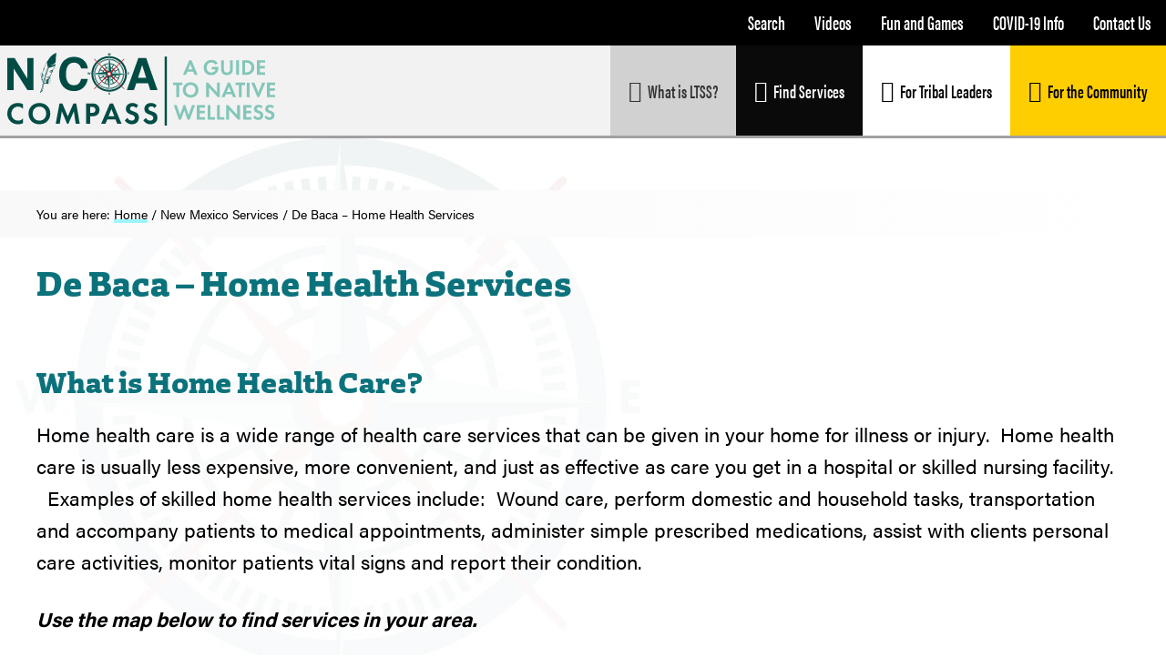

--- FILE ---
content_type: text/css
request_url: https://nicoacompass.org/wp-content/themes/EITS%20-%20Ed-pro%20-%20EITS/style.css?ver=3.0.0
body_size: 15091
content:
@import url("https://use.typekit.net/skz3vnu.css");

/*
	Theme Name: Ed-Pro EITS
	Theme URI: http://my.studiopress.com/themes/genesis/
	Description: A mobile responsive and HTML5 theme built for the Genesis Framework.
	Author: StudioPress
	Author URI: http://www.studiopress.com/

	Version: 3.0.0

	Tags: black, blue, gold, green, orange, purple, red, white, one-column, two-columns, three-columns, left-sidebar, right-sidebar, responsive-layout, custom-menu, full-width-template, rtl-language-support, sticky-post, theme-options, threaded-comments, translation-ready, premise-landing-page

	Template: genesis
	Template Version: 2.0.0

	License: GPL-2.0+
	License URI: http://www.opensource.org/licenses/gpl-license.php

/* Table of Contents

	- HTML5 Reset
		- Baseline Normalize
		- Box Sizing
		- Float Clearing
	- Defaults
		- Typographical Elements
		- Headings
		- Objects
		- Gallery
		- Forms
		- Tables
	- Structure and Layout
		- Site Containers
		- Column Widths and Positions
		- Column Classes
	- Common Classes
		- Avatar
		- Genesis
		- Search Form
		- Titles
		- WordPress
	- Widgets
		- Featured Content
	- Plugins
		- Genesis eNews Extended
		- Gravity Forms
		- Jetpack
	- Site Header
		- Title Area
		- Widget Area
	- Site Navigation
		- Header Navigation
		- Primary Navigation
		- Secondary Navigation
		- Responsive Menu
	- Content Area
		- Home
		- Entries
		- Entry Meta
		- Pagination
		- Comments
	- Sidebars
	- Footer Widgets
	- Site Footer
	- Theme Colors
		- Education Pro Blue
		- Education Pro Green
		- Education Pro Purple
		- Education Pro Red
	- Media Queries
		- Max-width: 1139px
		- Max-width: 1023px
		- Max-width: 768px
		- Max-width: 480px

*/


/*
HTML5 Reset
---------------------------------------------------------------------------------------------------- */

/* Baseline Normalize
	normalize.css v2.1.3 | MIT License | git.io/normalize
--------------------------------------------- */

article,aside,details,figcaption,figure,footer,header,hgroup,main,nav,section,summary{display:block}audio,canvas,video{display:inline-block}audio:not([controls]){display:none;height:0}[hidden],template{display:none}html{font-family:sans-serif;-ms-text-size-adjust:100%;-webkit-text-size-adjust:100%}body{margin:0}a{background:transparent}a:focus{outline:thin dotted}a:active,a:hover{outline:0}h1{font-size:2em;margin:.67em 0}abbr[title]{border-bottom:1px dotted}b,strong{font-weight:900}dfn{font-style:italic}hr{-moz-box-sizing:content-box;box-sizing:content-box;height:0}mark{background:#ff0;color:#000}code,kbd,pre,samp{font-family:monospace,serif;font-size:1em}pre{white-space:pre-wrap}q{quotes:"\201C" "\201D" "\2018" "\2019"}small{font-size:80%}sub,sup{font-size:75%;line-height:0;position:relative;vertical-align:baseline}sup{top:-.5em}sub{bottom:-.25em}img{border:0}svg:not(:root){overflow:hidden}figure{margin:0}fieldset{border:1px solid silver;margin:0 2px;padding:.35em .625em .75em}legend{border:0;padding:0}button,input,select,textarea{font-family:inherit;font-size:100%;margin:0}button,input{line-height:normal}button,select{text-transform:none}button,html input[type=button],input[type=reset],input[type=submit]{-webkit-appearance:button;cursor:pointer}button[disabled],html input[disabled]{cursor:default}input[type=checkbox],input[type=radio]{box-sizing:border-box;padding:0}input[type=search]{-webkit-appearance:textfield;-moz-box-sizing:content-box;-webkit-box-sizing:content-box;box-sizing:content-box}input[type=search]::-webkit-search-cancel-button,input[type=search]::-webkit-search-decoration{-webkit-appearance:none}button::-moz-focus-inner,input::-moz-focus-inner{border:0;padding:0}textarea{overflow:auto;vertical-align:top}table{border-collapse:collapse;border-spacing:0}

/* Box Sizing
--------------------------------------------- */

*,
input[type="search"] {
	-webkit-box-sizing: border-box;
	-moz-box-sizing:    border-box;
	box-sizing:         border-box;
}

/* Float Clearing
--------------------------------------------- */

.author-box:before,
.clearfix:before,
.entry:before,
.entry-content:before,
.footer-widgets:before,
.nav-primary:before,
.nav-secondary:before,
.pagination:before,
.site-container:before,
.site-footer:before,
.site-header:before,
.site-inner:before,
.title-area:before,
.wrap:before {
	content: " ";
	display: table;
}

.author-box:after,
.clearfix:after,
.entry:after,
.entry-content:after,
.footer-widgets:after,
.nav-primary:after,
.nav-secondary:after,
.pagination:after,
.site-container:after,
.site-footer:after,
.site-header:after,
.site-inner:after,
.title-area:after,
.wrap:after {
	clear: both;
	content: " ";
	display: table;
}


/*
Defaults
---------------------------------------------------------------------------------------------------- */

/* Typographical Elements
--------------------------------------------- */

body {
    background: url('/wp-content/uploads/2020/06/bg6.jpg') no-repeat;
    background-position: top left;
/*    background-attachment: fixed;*/
	background-color: #fff;
	color: #000;
	font-family: acumin-pro, sans-serif;
	font-size: 22px;
	font-weight: 400;
	line-height: 1.625;
}

a,
button,
input:focus,
input[type="button"],
input[type="reset"],
input[type="submit"],
textarea:focus,
.button {
	-webkit-transition: all 0.1s ease-in-out;
	-moz-transition:    all 0.1s ease-in-out;
	-ms-transition:     all 0.1s ease-in-out;
	-o-transition:      all 0.1s ease-in-out;
	transition:         all 0.1s ease-in-out;
}

::-moz-selection {
	background-color: #000;
	color: #fff;
}

::selection {
	background-color: #000;
	color: #fff;
}


/*Old Link Styling*/
/*a {
	color: #545454;
	text-decoration: none;
    font-weight: 500;
}

a:hover {
	color: #890900;
}*/


/*New Link Styling*/


a {
  --mainColor: #9cf6ff;
}

.site-inner a {
  background:
     linear-gradient(
       to bottom, var(--mainColor) 0%,
       var(--mainColor) 100%
     );
    background-position: 0 100%;
    background-repeat: repeat-x;
    background-size: 4px 4px;
  color: #000;
  text-decoration: none;
  transition: background-size .2s;
}

.site-inner a:hover {
  background-size: 4px 50px;
}

a:active,a:focus {
outline: none;
}

p {
	margin: 0 0 28px;
	padding: 0;
}

ol,
ul {
	margin: 0;
	padding: 0;
}

li {
	list-style-type: none;
}

b,
strong {
	font-weight: 700;
}

blockquote,
cite,
em,
i {
	font-style: italic;
}

blockquote {
	margin: 40px;
}

blockquote::before {
	content: "\201C";
	display: block;
	font-size: 30px;
	height: 0;
	left: -20px;
	position: relative;
	top: -10px;
}


/* Headings
--------------------------------------------- */

h1,
h2,
h3,
h4,
h5,
h6 {
	font-weight: 300;
	line-height: 1.2;
	margin: 0 0 20px;
    font-weight: 700;
    color: #0b727c;
    font-family: laski-slab, sans-serif;
    font-weight: 900;
}

h1 {
	font-size: 45px;
}

h2 {
	font-size: 34px;
}

h3 {
	font-size: 30px;
}

h4 {
	font-size: 24px;
}

h5 {
	font-size: 16px;
}

h6 {
	font-size: 16px;
}

/* Objects
--------------------------------------------- */

embed,
iframe,
img,
object,
video,
.wp-caption {
	max-width: 100%;
}

img {
	height: auto;
}

.featured-content img {
	width: auto;
}

/* Gallery
--------------------------------------------- */

.gallery {
	overflow: hidden;
	margin-bottom: 28px;
}

.gallery-item {
	float: left;
	margin: 0;
	padding: 0 4px;
	text-align: center;
	width: 100%;
}

.gallery-columns-2 .gallery-item {
	width: 50%;
}

.gallery-columns-3 .gallery-item {
	width: 33%;
}

.gallery-columns-4 .gallery-item {
	width: 25%;
}

.gallery-columns-5 .gallery-item {
	width: 20%;
}

.gallery-columns-6 .gallery-item {
	width: 16.6666%;
}

.gallery-columns-7 .gallery-item {
	width: 14.2857%;
}

.gallery-columns-8 .gallery-item {
	width: 12.5%;
}

.gallery-columns-9 .gallery-item {
	width: 11.1111%;
}

.gallery-columns-2 .gallery-item:nth-child(2n+1),
.gallery-columns-3 .gallery-item:nth-child(3n+1),
.gallery-columns-4 .gallery-item:nth-child(4n+1),
.gallery-columns-5 .gallery-item:nth-child(5n+1),
.gallery-columns-6 .gallery-item:nth-child(6n+1),
.gallery-columns-7 .gallery-item:nth-child(7n+1),
.gallery-columns-8 .gallery-item:nth-child(8n+1),
.gallery-columns-9 .gallery-item:nth-child(9n+1) {
	clear: left;
}

.gallery .gallery-item img {
	border: none;
	height: auto;
	padding: 0 4px;
	width: auto;
}

/* Forms
--------------------------------------------- */

input,
select,
textarea {
	background-color: #fff;
	border-radius: 3px;
	border: 1px solid #ddd;
	box-shadow: none;
	font-size: 18px;
	font-weight: 300;
	padding: 14px;
	width: 100%;
}

input:focus,
textarea:focus {
	border: 1px solid #999;
	outline: none;
}

input[type="checkbox"],
input[type="image"],
input[type="radio"] {
	width: auto;
}

::-moz-placeholder {
	color: #444;
	opacity: 1;
	font-weight: 300;
}

::-webkit-input-placeholder {
	color: #444;
	font-weight: 300;
}

button,
input[type="button"],
input[type="reset"],
input[type="submit"],
.button {
	background-color: #28675a;
	border-radius: 3px;
	border: none;
	color: #fff;
	cursor: pointer;
	font-size: 16px;
	font-weight: 300;
	padding: 10px 20px;
	text-transform: uppercase;
	width: auto;
}

button:hover,
input:hover[type="button"],
input:hover[type="reset"],
input:hover[type="submit"],
.button:hover {
	background-color: #439e88;
	color: #fff;
}

.entry-content .button,
.entry-content .button:hover,
.widget .button,
.widget .button:hover {
	color: #fff;
}

.footer-widgets .wrap .widget .button,
.footer-widgets .wrap button,
.footer-widgets .wrap input[type="button"],
.footer-widgets .wrap input[type="reset"],
.footer-widgets .wrap input[type="submit"],
.home-bottom .widget .button,
.home-bottom .widget button,
.home-bottom .widget input[type="button"],
.home-bottom .widget input[type="reset"],
.home-bottom .widget input[type="submit"] {
	background-color: #fff;
	color: #444;
}

.footer-widgets .wrap .widget .button:hover,
.footer-widgets button:hover,
.footer-widgets input:hover[type="button"],
.footer-widgets input:hover[type="reset"],
.footer-widgets input:hover[type="submit"],
.home-bottom .widget .button:hover,
.home-bottom button:hover,
.home-bottom input:hover[type="button"],
.home-bottom input:hover[type="reset"],
.home-bottom input:hover[type="submit"] {
	background-color: #e44a3c;
	color: #fff;
}

.button {
	display: inline-block;
}

input[type="search"]::-webkit-search-cancel-button,
input[type="search"]::-webkit-search-results-button {
	display: none;
}

/* Tables
--------------------------------------------- */

table {
	border-collapse: collapse;
	border-spacing: 0;
	line-height: 2;
	margin-bottom: 40px;
	width: 100%;
}

tbody {
	border-bottom: 1px solid #ddd;
}

td,
th {
	text-align: left;
}

td {
	border-top: 1px solid #ddd;
	padding: 6px 0;
}

th {
	font-weight: 400;
}


/*
Structure and Layout
---------------------------------------------------------------------------------------------------- */

/* Site Containers
--------------------------------------------- */

.site-inner,
.wrap {
	margin: 0 auto;
	max-width: 1315px;
}

.site-inner {
	clear: both;
	padding-top: 60px;
}

.education-pro-landing .site-inner {
	max-width: 900px;
	padding-top: 40px;
}

/* Column Widths and Positions
--------------------------------------------- */

/* Wrapping div for .content and .sidebar-primary */

.content-sidebar-sidebar .content-sidebar-wrap,
.sidebar-content-sidebar .content-sidebar-wrap,
.sidebar-sidebar-content .content-sidebar-wrap {
	width: 920px;
}

.content-sidebar-sidebar .content-sidebar-wrap {
	float: left;
}

.sidebar-content-sidebar .content-sidebar-wrap,
.sidebar-sidebar-content .content-sidebar-wrap {
	float: right;
}

/* Content */

.content {
	float: right;
	width: 740px;
}

.content-sidebar .content,
.content-sidebar-sidebar .content,
.sidebar-content-sidebar .content {
	float: left;
}

.content-sidebar-sidebar .content,
.sidebar-content-sidebar .content,
.sidebar-sidebar-content .content {
	width: 520px;
}

.full-width-content .content {
	width: 100%;
}

/* Primary Sidebar */

.sidebar-primary {
	float: right;
	width: 360px;
}

.sidebar-content .sidebar-primary,
.sidebar-sidebar-content .sidebar-primary {
	float: left;
}

/* Secondary Sidebar */

.sidebar-secondary {
	float: left;
	width: 180px;
}

.content-sidebar-sidebar .sidebar-secondary {
	float: right;
}

/* Column Classes
	Link: http://twitter.github.io/bootstrap/assets/css/bootstrap-responsive.css
--------------------------------------------- */

.five-sixths,
.four-sixths,
.one-fourth,
.one-half,
.one-sixth,
.one-third,
.three-fourths,
.three-sixths,
.two-fourths,
.two-sixths,
.two-thirds {
	float: left;
	margin-left: 2.564102564102564%;
}

.one-half,
.three-sixths,
.two-fourths {
	width: 48.717948717948715%;
}

.one-third,
.two-sixths {
	width: 31.623931623931625%;
}

.four-sixths,
.two-thirds {
	width: 65.81196581196582%;
}

.one-fourth {
	width: 23.076923076923077%;
}

.three-fourths {
	width: 74.35897435897436%;
}

.one-sixth {
	width: 14.52991452991453%;
}

.five-sixths {
	width: 82.90598290598291%;
}

.first {
	clear: both;
	margin-left: 0;
}


/*
Common Classes
---------------------------------------------------------------------------------------------------- */

/* Avatar
--------------------------------------------- */

.avatar {
	float: left;
}

.alignleft .avatar,
.author-box .avatar {
	margin-right: 24px;
}

.alignright .avatar {
	margin-left: 24px;
}

.comment .avatar {
	margin: 0 16px 24px 0;
}

/* Genesis
--------------------------------------------- */

.breadcrumb {
	background: rgba(249,249,249,1);
    background: -moz-linear-gradient(left, rgba(249,249,249,1) 0%, rgba(255,255,255,1) 100%);
    background: -webkit-gradient(left top, right top, color-stop(0%, rgba(249,249,249,1)), color-stop(100%, rgba(255,255,255,1)));
    background: -webkit-linear-gradient(left, rgba(249,249,249,1) 0%, rgba(255,255,255,1) 100%);
    background: -o-linear-gradient(left, rgba(249,249,249,1) 0%, rgba(255,255,255,1) 100%);
    background: -ms-linear-gradient(left, rgba(249,249,249,1) 0%, rgba(255,255,255,1) 100%);
    background: linear-gradient(to right, rgba(249,249,249,1) 0%, rgba(255,255,255,1) 100%);
    filter: progid:DXImageTransform.Microsoft.gradient( startColorstr='#f9f9f9', endColorstr='#ffffff', GradientType=1 );
/*	box-shadow: 3px 3px rgba(70, 70, 70, 0.05);*/
	font-size: 14px;
	margin-bottom: 0;
	padding: 15px 40px;
}

.archive-description,
.author-box {
	background-color: #e44a3c;
	box-shadow: 3px 3px rgba(70, 70, 70, 0.05);
	color: #fff;
	font-size: 16px;
	margin-bottom: 40px;
	padding: 40px;
}

.author-box-title {
	color: #fff;
	font-size: 24px;
	margin-bottom: 10px;
}

.archive-description p a,
.author-box .author-box-content a {
	color: #fff;
}

.archive-description p a:hover,
.author-box .author-box-content a:hover {
	color: #444;
}

.archive-description p:last-child,
.author-box p:last-child {
	margin-bottom: 0;
}

/* Search Form
--------------------------------------------- */

.search-form {
	overflow: hidden;
}

.site-header .search-form {
	float: right;
	margin-top: 12px;
}

.entry-content .search-form,
.site-header .search-form {
	width: 50%;
}

.genesis-nav-menu .search input[type="submit"],
.widget_search input[type="submit"] {
	border: 0;
	clip: rect(0, 0, 0, 0);
	height: 1px;
	margin: -1px;
	padding: 0;
	position: absolute;
	width: 1px;
}

/* Titles
--------------------------------------------- */

.archive-title {
	font-size: 20px;
}

.entry-title {
	font-size: 40px;
    margin-bottom: 65px;
    margin-top: 25px;
}

.entry-title a {
	color: #34678a;
}

.entry-title a:hover {
	color: #e44a3c;
}

.widget-title {
	font-size: 18px;
	margin-bottom: 20px;
}

.after-entry .widget-title,
.sidebar .widget-title a,
.sidebar .widget-title {
	border-bottom: 1px dotted #ddd;
	color: #e44a3c;
	letter-spacing: 2px;
	margin-bottom: 10px;
	padding-bottom: 10px;
	text-transform: uppercase;
}

.footer-widgets .widget-title {
	color: #ffde17;
	font-weight: 700;
	text-transform: uppercase;
    font-family: laski-slab, sans-serif;
}

/* WordPress
--------------------------------------------- */

.alignleft {
	float: left;
	text-align: left;
}

.alignright {
	float: right;
	text-align: right;
}

a.alignleft,
a.alignnone,
a.alignright {
	max-width: 100%;
}

a.alignnone {
	display: inline-block;
}

a.aligncenter img {
	display: block;
	margin: 0 auto;
}

img.centered,
.aligncenter {
	display: block;
	margin: 0 auto 24px;
}

img.alignnone,
.alignnone {
	margin-bottom: 12px;
}

a.alignleft,
img.alignleft,
.wp-caption.alignleft {
	margin: 0 24px 12px 0;
}

a.alignright,
img.alignright,
.wp-caption.alignright {
	margin: 0 0 12px 24px;
}

.wp-caption-text {
	font-weight: 700;
	margin: 0;
	text-align: center;
}

.entry-content p.wp-caption-text {
	margin-bottom: 0;
}

.gallery-caption {
	margin: 0 0 10px;
}


/*
Widgets
---------------------------------------------------------------------------------------------------- */

.widget {
	margin-bottom: 40px;
	overflow: hidden;
	word-wrap: break-word;
}

.widget p:last-child,
.widget ul > li:last-child,
.widget-area .widget:last-of-type {
	margin-bottom: 0;
}

.widget ol > li {
	list-style-position: inside;
	list-style-type: decimal;
	padding-left: 20px;
	text-indent: -20px;
}

.widget li li {
	border: none;
	margin: 0 0 0 30px;
	padding: 0;
}

.widget_calendar table {
	margin-bottom: 0;
	width: 100%;
}

.widget_calendar td,
.widget_calendar th {
	text-align: center;
}

/* Featured Content
--------------------------------------------- */

.featured-content .entry,
.widget .entry {
	background: none;
	border: none;
	box-shadow: none;
	margin-bottom: 10px;
	padding: 0 0 10px;
}

.featured-content .entry-title {
	font-size: 24px;
	margin-bottom: 0;
}

.content .featured-content .entry-header .entry-meta {
	text-align: left;
	margin: 0 0 10px;
}

.content .featured-content .entry-header .entry-meta .entry-time {
	background: none;
	color: #444;
	margin: 0;
	padding: 0;
}

.after-entry .featured-content .entry,
.sidebar .featured-content .entry {
	border-bottom: 1px dotted #ddd;
}

.after-entry .featuredpage .entry,
.sidebar .featuredpage .entry {
	border: none;
	padding: 0;
	margin: 0;
}

.featured-content ul + .more-from-category {
	margin-top: 10px;
}


/*
Plugins
---------------------------------------------------------------------------------------------------- */

/* Genesis eNews Extended
--------------------------------------------- */

.enews-widget,
.widget-area .widget.enews-widget .widget-title {
	color: #fff;
}

.widget-area .widget.enews-widget {
	background-color: #78a7c8;
	border: none;
	padding: 40px;
}

.enews-widget input {
	font-size: 16px;
	margin-bottom: 16px;
}

.enews-widget .enews input[type="submit"] {
	background-color: #fff;
	color: #444;
	margin: 0;
	width: 100%;
}

.enews-widget .enews input:hover[type="submit"] {
	background-color: #34678a;
	color: #fff;
}

.enews form + p {
	margin-top: 24px;
}

.home-bottom .widget.enews-widget {
	clear: both;
	overflow: hidden;
	padding: 0;
}

.home-bottom .enews p {
	float: left;
	margin-bottom: 0;
	width: 31.623931623931625%;
}

.home-bottom .enews p + form {
	float: right;
	width: 65.81196581196582%;
}

.home-bottom .enews-widget input[type="email"] {
	float: left;
	margin-bottom: 0;
	width: 65.81196581196582%;
}

.home-bottom .enews-widget input[type="submit"] {
	float: right;
	width: 31.623931623931625%;
}

.home-bottom .enews input {
	border: none;
}

/* Genesis Responsive Slider
--------------------------------------------- */

.education-pro-home #genesis-responsive-slider {
	border: none;
	margin: 0 auto;
	max-width: 1600px;
	padding: 0;
}

.education-pro-home .slide-excerpt {
	background-color: #fff;
	box-shadow: 3px 3px rgba(70, 70, 70, 0.2);
	filter: alpha(opacity=100);
	opacity: 1;
}

html > body.education-pro-home .slide-excerpt-border {
	border: none;
	margin: 0;
	padding: 40px 40px 12px;
	width: 100%;
}

.education-pro-home .slide-excerpt h2 a {
	color: #78a7c8;
}

.education-pro-home #genesis-responsive-slider .slide-excerpt h2 a:hover {
	color: #444;
}

.education-pro-home #genesis-responsive-slider .flex-control-nav {
	margin-top: -40px;
	text-align: left;
}

.education-pro-home #genesis-responsive-slider .flex-control-nav li {
	padding-left: 5px;
	text-indent: 0;
}

/* Jetpack
--------------------------------------------- */

#wpstats {
	display: none;
}


/*
Site Header
---------------------------------------------------------------------------------------------------- */

.site-header {
	background: #f2f2f2;
/*	border-top: 3px solid #e44a3c;*/
	box-shadow: 0 3px rgba(70, 70, 70, 0.5);
	min-height: 90px;
}

.education-pro-home .site-header {
	position: relative;
	top: auto !important;
	width: 100%;
	z-index: 499;
}

/* Title Area
--------------------------------------------- */

.title-area {
	background-color: #d3d3d3;
	color: #fff;
	margin: 0 auto;
	padding: 20px;
	position: absolute;
	text-align: center;
	width: 333px;
}

.header-image .title-area {
	background-color: transparent!important;
	padding: 0;
}

.site-title {
	font-size: 34px;
	font-weight: 700;
	line-height: 1.2;
	text-transform: uppercase;
    margin-top: 8px;
	margin-left: 8px;
}

.site-header .site-title a,
.site-header .site-title a:hover {
	color: #fff;
}

.header-image .site-title > a {
	float: left;
	min-height: 80px;
	width: 100%;
/*    margin-top: -9px;*/
}

.site-description {
	backface-visibility: hidden;
	font-size: 16px;
	line-height: 1.3;
}

.site-description,
.site-title {
	margin-bottom: 0;
}

.header-image .site-description,
.header-image .site-title {
	display: block;
	text-indent: -9999px;
}

/* Widget Area
--------------------------------------------- */

/*Main Nav Width*/
.site-header .widget-area {
	float: right;
	text-align: right;
	width: 885px;
}


/*
Site Navigation
---------------------------------------------------------------------------------------------------- */

.genesis-nav-menu {
	clear: both;
	font-size: 15px;
	line-height: 1;
	width: 100%;
    font-family: acumin-pro-extra-condensed, sans-serif;
    margin-top: 35px;
    font-weight: 600;
    font-size: 21px;
}

.genesis-nav-menu .menu-item {
	display: inline-block;
	text-align: left;

}

.genesis-nav-menu li a {
	color: #fff;
	display: block;
	padding: 16px;
	-webkit-backface-visibility: hidden;
	text-decoration: none;
}

.genesis-nav-menu li a:hover {
	background: #545454;
    color: #fff;
}

.genesis-nav-menu .sub-menu {
	left: -9999px;
	opacity: 0;
	position: absolute;
	-webkit-transition: opacity .4s ease-in-out;
	-moz-transition:    opacity .4s ease-in-out;
	-ms-transition:     opacity .4s ease-in-out;
	-o-transition:      opacity .4s ease-in-out;
	transition:         opacity .4s ease-in-out;
	width: 200px;
	z-index: 999;
}

.genesis-nav-menu .sub-menu a {
	background-color: #d3d3d3;
	border: 1px solid rgba(0, 0, 0, 0.05);
	border-top: none;
/*	box-shadow: 3px 3px rgba(70, 70, 70, 0.2);*/
    color: #fff;
	font-size: 14px;
	padding: 14px 16px;
	position: relative;
	width: 200px;
}

.genesis-nav-menu .sub-menu li a:hover {
/*	background-color: #fff;*/
	color: #545454;
}

.genesis-nav-menu .sub-menu .sub-menu {
	margin: -43px 0 0 199px;
}

.genesis-nav-menu .menu-item:hover {
	position: static;
}

.genesis-nav-menu .menu-item:hover > .sub-menu {
	left: auto;
	opacity: 1;
}

.genesis-nav-menu > .first > a {
	padding-left: 0;
}

.genesis-nav-menu > .last > a {
	padding-right: 0;
}

.genesis-nav-menu > .right {
	float: right;
	list-style-type: none;
	padding: 0;
}

.genesis-nav-menu > .date,
.genesis-nav-menu > .right > a {
	display: inline-block;
	padding: 16px;
}

.genesis-nav-menu > .rss > a:before,
.genesis-nav-menu > .twitter > a:before {
	-webkit-font-smoothing: antialiased;
	content: "\f303";
	display: inline-block;
	font: normal 14px/1 'dashicons';
	margin-right: 4px;
	vertical-align: top;
}

.genesis-nav-menu > .twitter > a:before {
	content: "\f301";
}

.genesis-nav-menu > .search {
	padding: 5px 0 0;
}

.genesis-nav-menu > .search input {
	background-color: rgba(255, 255, 255, 0.1);
	border-radius: 30px;
	border: none;
	color: #fff;
	font-size: 14px;
	padding: 8px 30px;
}

.genesis-nav-menu > .search input:-ms-input-placeholder {
	color: #fff;
}

.genesis-nav-menu > .search input::-moz-placeholder {
	color: #fff;
}

.genesis-nav-menu > .search input::-webkit-input-placeholder {
	color: #fff;
}

/* Site Header Navigation
--------------------------------------------- */

.site-header .genesis-nav-menu a {
    color: #083133;
    font-size: 26px;
    font-weight: 600;
    text-transform: none;
    margin-top: 0px;
    font-family: acumin-pro-extra-condensed, sans-serif;
}

.site-header .genesis-nav-menu .sub-menu a {
	color: #000;
	padding: 14px 16px;
}

.site-header .genesis-nav-menu li li {
	margin-left: 0;
}

/* Primary Navigation
--------------------------------------------- */

.nav-primary {
    background: #000;
    color: #fff;
    text-align: right;
    margin-top: -40px;
    height: 90px;

}

.nav-primary :hover{
    color: #fff;
}

.nav-primary .genesis-nav-menu {
	font-size: 21px;
}

.education-pro-home .nav-primary .genesis-nav-menu {
	position: relative;
	z-index: 1000;
}

/* Secondary Navigation
--------------------------------------------- */

.nav-secondary .genesis-nav-menu {
	padding-bottom: 10px;
}

.nav-secondary .genesis-nav-menu li a {
	padding: 0 16px 10px;
}

.nav-secondary .genesis-nav-menu li.current-menu-item > a,
.nav-secondary .genesis-nav-menu li.menu-item a:hover {
	background: none;
}

/* Responsive Menu
--------------------------------------------- */

.responsive-menu-icon {
	cursor: pointer;
	display: none;
}

.responsive-menu-icon::before {
	content: "\f333";
	display: block;
	font: normal 20px/1 'dashicons';
	margin: 0 auto;
	padding: 10px;
	text-align: center;
}


/*
Content Area
---------------------------------------------------------------------------------------------------- */

/* Home
--------------------------------------------- */

.home-featured {
	background-color: #f5f5f5;
	position: relative;
	text-align: center;
	z-index: 9;
}

.home-featured .widget {
	padding: 40px 40px 0;
	margin: 0 auto;
	max-width: 1600px;
}

.home-featured .widget:last-of-type {
	padding-bottom: 80px;
}

.education-pro-home .home-featured .widget.genesis_responsive_slider {
	background-color: #fff;
	max-width: 100%;
	padding: 0;
}

.home-featured .slide-excerpt {
	margin: 80px 80px 120px;
	text-align: left;
}

.home-featured .slide-excerpt .more-link {
	background-color: #f5f5f5;
	color: #e44a3c;
	display: block;
	padding: 20px 40px;
	margin: 40px -40px -12px;
	text-align: right;
}

.home-featured .slide-excerpt .more-link::after {
	-webkit-font-smoothing: antialiased;
	content: "\f344";
	display: inline-block;
	font: normal 20px/1 'dashicons';
	margin-left: 20px;
	vertical-align: middle;
}

.home-featured #genesis-responsive-slider .more-link:hover {
	background-color: #e44a3c;
	color: #fff;
}

.home-top {
	background-color: #fff;
	text-align: center;
}

.home-top .wrap {
	padding: 80px;
	position: relative;
	z-index: 99;
}

.home-featured + .home-top .wrap {
	background-color: #fff;
	border-radius: 3px;
	border-top: 3px solid #e44a3c;
	margin-top: -40px;
}

.home-top .widget_text {
	color: #78a7c8;
	font-size: 48px;
	line-height: 1.1;
	text-align: center;
}

.home-top .widget_text .widget-title {
	color: #e44a3c;
	letter-spacing: 2px;
	text-transform: uppercase;
}

.home-middle {
	background-color: #34678a;
	box-shadow: inset 0 5px rgba(0, 0, 0, 0.1);
	color: #fff;
	padding: 60px 10px 20px;
}

.home-middle .entry-title a {
	color: #78a7c8;
}

.home-middle .widget {
	float: left;
	padding: 0 20px;
	text-align: center;
	width: 25%;
}

.home-middle .widget:nth-of-type(4n+1) {
	clear: both;
}

.home-middle .dashicons {
	font-size: 60px;
	height: 60px;
	width: 60px;
}

.home-bottom {
	background-color: #78a7c8;
	box-shadow: inset 0 5px rgba(0, 0, 0, 0.05);
	color: #fff;
	padding: 60px 0;
}

.home-bottom .featured-content .entry-title a,
.home-bottom .widget a,
.home-middle .widget .entry-title a:hover,
.home-middle .widget a:hover {
	color: #fff;
}

.home-bottom a:hover {
	color: #34678a;
}

/* Entries
--------------------------------------------- */

.entry {
	background-color: rgba(255,255,255,0.6);
/*	box-shadow: 3px 3px rgba(70, 70, 70, 0.05);*/
	margin-bottom: 0px;
	padding: 0px 40px 50px;
}

.entry-header {
	margin-bottom: 10px;
}

.entry-content ol,
.entry-content ul {
	margin-bottom: 28px;
	margin-left: 40px;
}

.entry-content ol > li {
	list-style-type: decimal;
}

.entry-content ul > li {
	list-style-type: square;
}

.entry-content ol ol,
.entry-content ul ul {
	margin-bottom: 0;
}

.entry-content code {
	background-color: #f5f5f5;
}

/* Entry Meta
--------------------------------------------- */

p.entry-meta {
	font-size: 14px;
}

.content p.entry-meta {
	margin-bottom: 0;
	text-align: right;
}

.content .entry-header .entry-meta {
	margin: -10px 0 10px;
}

.content .entry-header .entry-meta .entry-time {
    background-color: #e44a3c;
    color: #fff;
    display: inline-block;
    margin: 0 20px 0 0;
    padding: 5px 15px;
}

.entry-footer {
	background: #fafafa;
	padding: 20px 40px;
	margin: 12px -40px -40px;
}

.entry-footer .entry-meta {
	font-size: 12px;
}

.entry-footer .entry-meta a {
	color: #444;
}

.entry-footer .entry-meta a:hover {
	color: #e44a3c;
}

.entry-comments-link::before {
	content: "\2F";
	margin: 0 4px 0 0;
}

/* After Entry
--------------------------------------------- */

.after-entry {
	margin-bottom: 40px;
}

/* Pagination
--------------------------------------------- */

.pagination {
	margin: 40px 0;
}

.adjacent-entry-pagination {
	margin-bottom: 0;
}

.archive-pagination li {
	display: inline;
}

.archive-pagination li a {
	background-color: #fff;
	box-shadow: 3px 3px rgba(70, 70, 70, 0.05);
	color: #444;
	cursor: pointer;
	display: inline-block;
	font-size: 14px;
	padding: 6px 12px;
}

.archive-pagination li a:hover,
.archive-pagination .active a {
	color: #e44a3c;
}

/* Comments
--------------------------------------------- */

.comment-respond,
.entry-comments,
.entry-pings {
	background-color: #fff;
	box-shadow: 3px 3px rgba(70, 70, 70, 0.05);
	font-size: 16px;
	margin-bottom: 40px;
}

.comment-respond {
	padding: 40px 40px 16px;
}

.entry-comments,
.entry-pings {
	padding: 40px;
}

.comment-respond h3,
.entry-comments h3,
.entry-pings h3 {
	color: #e44a3c;
	font-size: 18px;
	letter-spacing: 2px;
	text-transform: uppercase;
}

.comment-meta {
	margin-bottom: 28px;
}

li.comment,
li.pingback {
	background-color: #f5f5f5;
}

.comment-content {
	clear: both;
}

.comment-list li {
	padding: 32px 32px 0;
}

.comment-list li.depth-1,
.ping-list li {
	margin-top: 24px;
	padding: 32px;
}

.comment-list li li {
	margin-right: -32px;
}

.comment-respond input[type="email"],
.comment-respond input[type="text"],
.comment-respond input[type="url"] {
	width: 50%;
}

.comment-respond label {
	display: block;
	margin-right: 12px;
}

.entry-comments .comment-author {
	margin-bottom: 0;
}

.comment-reply-link {
	color: #e44a3c;
}

.entry-pings .reply {
	display: none;
}

.fn {
	font-weight: 300;
}

.form-allowed-tags {
	background-color: #f5f5f5;
	font-size: 16px;
	padding: 24px;
}


/*
Sidebars
---------------------------------------------------------------------------------------------------- */

.sidebar {
	font-size: 16px;
}

.after-entry li,
.sidebar li {
	border-bottom: 1px dotted #ddd;
	margin-bottom: 10px;
	padding-bottom: 10px;
}

.after-entry .widget,
.sidebar .widget {
	background-color: #fff;
	border-left: 3px solid #e44a3c;
	box-shadow: 3px 3px rgba(70, 70, 70, 0.05);
	padding: 40px;
}

.sidebar .widget:last-of-type {
	margin-bottom: 40px;
}

/*
Footer Widgets
---------------------------------------------------------------------------------------------------- */

.footer-widgets {
	background-color: #000;
	box-shadow: inset 0 5px rgba(0, 0, 0, 0.1);
	clear: both;
	padding-top: 60px;
}

.footer-widgets .wrap .entry-title a,
.footer-widgets .wrap a,
.footer-widgets {
	color: #fff;
}

.footer-widgets a.button,
.footer-widgets .wrap a:hover {
	color: #ffde17;
}

.footer-widgets p:last-child {
	margin-bottom: 0;
}

.footer-widgets-1 {
	width: 300px;
}

.footer-widgets-2,
.footer-widgets-3,
.footer-widgets-4,
.footer-widgets-5 {
	width: 195px;
}



.footer-widgets-1,
.footer-widgets-2,
.footer-widgets-3 {
	margin-right: 52px;
}

.footer-widgets-1,
.footer-widgets-2,
.footer-widgets-3,
.footer-widgets-4 {
	float: left;
}

.footer-widgets-5 {
	float: right;
}



/*
Site Footer
---------------------------------------------------------------------------------------------------- */

.site-footer {
    background-color: #0b505a;
    font-size: 16px;
    padding: 100px 0 30px;
    text-align: center;
}

.site-footer :root {
    --mainColor: #000;
}

.site-footer a{
    color: #fff;
    text-decoration: none;
}



.site-footer a:hover{
    color: #f2f2f2;
}

.site-footer,
.site-footer .wrap {
	color: #fff;
}

.site-footer a.button,
.site-footer .wrap a:hover {
	color: #78a7c8;
}

.site-footer p {
    margin-bottom: 5px;
    font-weight: 300;
    line-height: 1.2em;
}

/*
Theme Colors
---------------------------------------------------------------------------------------------------- */

.education-pro-blue .nav-secondary .genesis-nav-menu li.current-menu-item > a,
.education-pro-green .nav-secondary .genesis-nav-menu li.current-menu-item > a,
.education-pro-purple .nav-secondary .genesis-nav-menu li.current-menu-item > a,
.education-pro-red .nav-secondary .genesis-nav-menu li.current-menu-item > a {
	background: none;
}

/* Education Pro Blue
--------------------------------------------- */

.education-pro-blue .after-entry .widget-title,
.education-pro-blue .archive-pagination .active a,
.education-pro-blue .archive-pagination li a:hover,
.education-pro-blue .comment-reply-link,
.education-pro-blue .comment-respond h3,
.education-pro-blue .entry-comments h3,
.education-pro-blue .entry-footer .entry-meta a:hover,
.education-pro-blue .entry-pings h3,
.education-pro-blue .entry-title a:hover,
.education-pro-blue .home-featured .more-link,
.education-pro-blue .home-top .widget_text .widget-title,
.education-pro-blue .sidebar .widget-title a,
.education-pro-blue .sidebar .widget-title {
	color: #3d78c1;
}

.education-pro-blue .archive-description,
.education-pro-blue .author-box,
.education-pro-blue .button:hover,
.education-pro-blue .content .entry-header .entry-meta .entry-time,
.education-pro-blue .footer-widgets .wrap .button:hover,
.education-pro-blue .footer-widgets button:hover,
.education-pro-blue .footer-widgets input:hover[type="button"],
.education-pro-blue .footer-widgets input:hover[type="reset"],
.education-pro-blue .footer-widgets input:hover[type="submit"],
.education-pro-blue .home-bottom .widget .button:hover,
.education-pro-blue .home-bottom button:hover,
.education-pro-blue .home-bottom input:hover[type="button"],
.education-pro-blue .home-bottom input:hover[type="reset"],
.education-pro-blue .home-bottom input:hover[type="submit"],
.education-pro-blue .home-featured #genesis-responsive-slider .more-link:hover,
.education-pro-blue .title-area,
.education-pro-blue button:hover,
.education-pro-blue input:hover[type="button"],
.education-pro-blue input:hover[type="reset"],
.education-pro-blue input:hover[type="submit"] {
	background-color: #3d78c1;
}

.education-pro-blue .after-entry .widget,
.education-pro-blue .home-top .wrap,
.education-pro-blue .sidebar .widget,
.education-pro-blue .site-header {
	border-color: #3f71c3;
}

.education-pro-blue .footer-widgets .wrap a:hover,
.education-pro-blue .footer-widgets a.button,
.education-pro-blue .slide-excerpt h2 a,
.education-pro-blue .home-middle .entry-title a,
.education-pro-blue .home-top .widget_text,
.education-pro-blue .site-footer .wrap a:hover,
.education-pro-blue .site-footer a.button,
.education-pro-blue a {
	color: #a8b2b9;
}

.education-pro-blue .button,
.education-pro-blue .genesis-nav-menu .sub-menu .current-menu-item > a:hover,
.education-pro-blue .genesis-nav-menu .sub-menu a,
.education-pro-blue .genesis-nav-menu li a:hover,
.education-pro-blue .genesis-nav-menu li.current-menu-item > a,
.education-pro-blue .home-bottom,
.education-pro-blue .widget-area .widget.enews-widget,
.education-pro-blue button,
.education-pro-blue input[type="button"],
.education-pro-blue input[type="reset"],
.education-pro-blue input[type="submit"] {
	background-color: #a8b2b9;
}

.education-pro-blue .entry-title a,
.education-pro-blue .home-bottom a:hover,
.education-pro-blue a:hover {
	color: #344a66;
}

.education-pro-blue .enews-widget .enews input:hover[type="submit"],
.education-pro-blue .footer-widgets,
.education-pro-blue .home-middle,
.education-pro-blue .nav-primary,
.education-pro-blue .site-footer {
	background-color: #344a66;
}

/* Education Pro Green
--------------------------------------------- */

.education-pro-green .after-entry .widget-title,
.education-pro-green .archive-pagination .active a,
.education-pro-green .archive-pagination li a:hover,
.education-pro-green .comment-reply-link,
.education-pro-green .comment-respond h3,
.education-pro-green .entry-comments h3,
.education-pro-green .entry-footer .entry-meta a:hover,
.education-pro-green .entry-pings h3,
.education-pro-green .entry-title a:hover,
.education-pro-green .home-featured .more-link,
.education-pro-green .home-top .widget_text .widget-title,
.education-pro-green .sidebar .widget-title a,
.education-pro-green .sidebar .widget-title {
	color: #d7c573;
}

.education-pro-green .archive-description,
.education-pro-green .author-box,
.education-pro-green .button:hover,
.education-pro-green .content .entry-header .entry-meta .entry-time,
.education-pro-green .footer-widgets .wrap .button:hover,
.education-pro-green .footer-widgets button:hover,
.education-pro-green .footer-widgets input:hover[type="button"],
.education-pro-green .footer-widgets input:hover[type="reset"],
.education-pro-green .footer-widgets input:hover[type="submit"],
.education-pro-green .home-bottom .widget .button:hover,
.education-pro-green .home-bottom button:hover,
.education-pro-green .home-bottom input:hover[type="button"],
.education-pro-green .home-bottom input:hover[type="reset"],
.education-pro-green .home-bottom input:hover[type="submit"],
.education-pro-green .home-featured #genesis-responsive-slider .more-link:hover,
.education-pro-green .title-area,
.education-pro-green button:hover,
.education-pro-green input:hover[type="button"],
.education-pro-green input:hover[type="reset"],
.education-pro-green input:hover[type="submit"] {
	background-color: #d7c573;
}

.education-pro-green .after-entry .widget,
.education-pro-green .home-top .wrap,
.education-pro-green .sidebar .widget,
.education-pro-green .site-header {
	border-color: #d7c573;
}

.education-pro-green .footer-widgets .wrap a:hover,
.education-pro-green .footer-widgets a.button,
.education-pro-green .slide-excerpt h2 a,
.education-pro-green .home-middle .entry-title a,
.education-pro-green .home-top .widget_text,
.education-pro-green .site-footer .wrap a:hover,
.education-pro-green .site-footer a.button,
.education-pro-green a {
	color: #46a47b;
}

.education-pro-green .button,
.education-pro-green .genesis-nav-menu .sub-menu .current-menu-item > a:hover,
.education-pro-green .genesis-nav-menu .sub-menu a,
.education-pro-green .genesis-nav-menu li a:hover,
.education-pro-green .genesis-nav-menu li.current-menu-item > a,
.education-pro-green .home-bottom,
.education-pro-green .widget-area .widget.enews-widget,
.education-pro-green button,
.education-pro-green input[type="button"],
.education-pro-green input[type="reset"],
.education-pro-green input[type="submit"] {
	background-color: #46a47b;
}

.education-pro-green .entry-title a,
.education-pro-green .home-bottom a:hover,
.education-pro-green a:hover {
	color: #2f614b;
}

.education-pro-green .enews-widget .enews input:hover[type="submit"],
.education-pro-green .footer-widgets,
.education-pro-green .home-middle,
.education-pro-green .nav-primary,
.education-pro-green .site-footer {
	background-color: #2f614b;
}

/* Education Pro Purple
--------------------------------------------- */

.education-pro-purple .after-entry .widget-title,
.education-pro-purple .archive-pagination .active a,
.education-pro-purple .archive-pagination li a:hover,
.education-pro-purple .comment-reply-link,
.education-pro-purple .comment-respond h3,
.education-pro-purple .entry-comments h3,
.education-pro-purple .entry-footer .entry-meta a:hover,
.education-pro-purple .entry-pings h3,
.education-pro-purple .entry-title a:hover,
.education-pro-purple .home-featured .more-link,
.education-pro-purple .home-top .widget_text .widget-title,
.education-pro-purple .sidebar .widget-title a,
.education-pro-purple .sidebar .widget-title {
	color: #706182;
}

.education-pro-purple .archive-description,
.education-pro-purple .author-box,
.education-pro-purple .button:hover,
.education-pro-purple .content .entry-header .entry-meta .entry-time,
.education-pro-purple .footer-widgets .wrap .button:hover,
.education-pro-purple .footer-widgets button:hover,
.education-pro-purple .footer-widgets input:hover[type="button"],
.education-pro-purple .footer-widgets input:hover[type="reset"],
.education-pro-purple .footer-widgets input:hover[type="submit"],
.education-pro-purple .home-bottom .widget .button:hover,
.education-pro-purple .home-bottom button:hover,
.education-pro-purple .home-bottom input:hover[type="button"],
.education-pro-purple .home-bottom input:hover[type="reset"],
.education-pro-purple .home-bottom input:hover[type="submit"],
.education-pro-purple .home-featured #genesis-responsive-slider .more-link:hover,
.education-pro-purple .title-area,
.education-pro-purple button:hover,
.education-pro-purple input:hover[type="button"],
.education-pro-purple input:hover[type="reset"],
.education-pro-purple input:hover[type="submit"] {
	background-color: #706182;
}

.education-pro-purple .after-entry .widget,
.education-pro-purple .home-top .wrap,
.education-pro-purple .sidebar .widget,
.education-pro-purple .site-header {
	border-color: #706182;
}

.education-pro-purple .footer-widgets .wrap a:hover,
.education-pro-purple .footer-widgets a.button,
.education-pro-purple .slide-excerpt h2 a,
.education-pro-purple .home-middle .entry-title a,
.education-pro-purple .home-top .widget_text,
.education-pro-purple .site-footer .wrap a:hover,
.education-pro-purple .site-footer a.button,
.education-pro-purple a {
	color: #7a787e;
}

.education-pro-purple .button,
.education-pro-purple .genesis-nav-menu .sub-menu .current-menu-item > a:hover,
.education-pro-purple .genesis-nav-menu .sub-menu a,
.education-pro-purple .genesis-nav-menu li a:hover,
.education-pro-purple .genesis-nav-menu li.current-menu-item > a,
.education-pro-purple .home-bottom,
.education-pro-purple .widget-area .widget.enews-widget,
.education-pro-purple button,
.education-pro-purple input[type="button"],
.education-pro-purple input[type="reset"],
.education-pro-purple input[type="submit"] {
	background-color: #7a787e;
}

.education-pro-purple .entry-title a,
.education-pro-purple .home-bottom a:hover,
.education-pro-purple a:hover {
	color: #444246;
}

.education-pro-purple .enews-widget .enews input:hover[type="submit"],
.education-pro-purple .footer-widgets,
.education-pro-purple .home-middle,
.education-pro-purple .nav-primary,
.education-pro-purple .site-footer {
	background-color: #444246;
}

/* Education Pro Red
--------------------------------------------- */

.education-pro-red .after-entry .widget-title,
.education-pro-red .archive-pagination .active a,
.education-pro-red .archive-pagination li a:hover,
.education-pro-red .comment-reply-link,
.education-pro-red .comment-respond h3,
.education-pro-red .entry-comments h3,
.education-pro-red .entry-footer .entry-meta a:hover,
.education-pro-red .entry-pings h3,
.education-pro-red .entry-title a:hover,
.education-pro-red .home-featured .more-link,
.education-pro-red .home-top .widget_text .widget-title,
.education-pro-red .sidebar .widget-title a,
.education-pro-red .sidebar .widget-title {
	color: #9d2235;
}

.education-pro-red .archive-description,
.education-pro-red .author-box,
.education-pro-red .button:hover,
.education-pro-red .content .entry-header .entry-meta .entry-time,
.education-pro-red .footer-widgets .wrap .button:hover,
.education-pro-red .footer-widgets button:hover,
.education-pro-red .footer-widgets input:hover[type="button"],
.education-pro-red .footer-widgets input:hover[type="reset"],
.education-pro-red .footer-widgets input:hover[type="submit"],
.education-pro-red .home-bottom .widget .button:hover,
.education-pro-red .home-bottom button:hover,
.education-pro-red .home-bottom input:hover[type="button"],
.education-pro-red .home-bottom input:hover[type="reset"],
.education-pro-red .home-bottom input:hover[type="submit"],
.education-pro-red .home-featured #genesis-responsive-slider .more-link:hover,
.education-pro-red .title-area,
.education-pro-red button:hover,
.education-pro-red input:hover[type="button"],
.education-pro-red input:hover[type="reset"],
.education-pro-red input:hover[type="submit"] {
	background-color: #9d2235;
}

.education-pro-red .after-entry .widget,
.education-pro-red .home-top .wrap,
.education-pro-red .sidebar .widget,
.education-pro-red .site-header {
	border-color: #9d2235;
}

.education-pro-red .footer-widgets .wrap a:hover,
.education-pro-red .footer-widgets a.button,
.education-pro-red .slide-excerpt h2 a,
.education-pro-red .home-middle .entry-title a,
.education-pro-red .home-top .widget_text,
.education-pro-red .site-footer .wrap a:hover,
.education-pro-red .site-footer a.button,
.education-pro-red a {
	color: #9a9a9a;
}

.education-pro-red .button,
.education-pro-red .genesis-nav-menu .sub-menu .current-menu-item > a:hover,
.education-pro-red .genesis-nav-menu .sub-menu a,
.education-pro-red .genesis-nav-menu li a:hover,
.education-pro-red .genesis-nav-menu li.current-menu-item > a,
.education-pro-red .home-bottom,
.education-pro-red .widget-area .widget.enews-widget,
.education-pro-red button,
.education-pro-red input[type="button"],
.education-pro-red input[type="reset"],
.education-pro-red input[type="submit"] {
	background-color: #9a9a9a;
}

.education-pro-red .entry-title a,
.education-pro-red .home-bottom a:hover,
.education-pro-red a:hover {
	color: #333;
}

.education-pro-red .enews-widget .enews input:hover[type="submit"],
.education-pro-red .footer-widgets,
.education-pro-red .home-middle,
.education-pro-red .nav-primary,
.education-pro-red .site-footer {
	background-color: #333;
}

.panels{
    padding: 30px 0 30px;
}

.panels .vc_column-inner h1{
    margin-bottom: -40px;
    padding: 0px;
}

.services{
/*    border: solid 3px #f2f2f2;*/
    padding: 15px;
}

.services h3{
    margin-top: -10px;

}

.services p{
    margin-top: -20px;
}

.city{
    padding: 45px;
}

.city h3{
    color: #ffde17;
    text-transform: uppercase;
    margin-bottom: 20px;
}

.city h2{
    color: #ffde17;
    text-transform: uppercase;
    margin-bottom: -2px;
}

.city p{
    color: #fff;
    margin-bottom: -10px;
    line-height: 1.55em;
}

.city-right h2{
    color: #ffde17;
    font-size: 25px;
    text-transform: uppercase;
    margin-top: -3px;

}

.city-right p{
    color: #fff;
    font-size: 14px;
    margin-bottom: -10px;
    line-height: 1.35em;
    margin-top: 5px;
}

.city-right img{
    padding: 10px 0px;
}

.city-right a {
    color: #ffde17;
}

.city-right a:hover{
    color: #fff4b1;
}


.panel-green p{
    font-size: 20px;
    color: #fff;
}

.panel-green h1{
    color: #fff;
}

.panel-green{
    padding: 40px;
    margin-bottom: -40px;
}

.panel-green .vc_btn3.vc_btn3-size-lg{
    margin-top: -15px;
}

.top-number{
    color: #fff;
    font-size: 14px;
    font-weight: 700;
    margin-top: 15px;
    margin-bottom: -15px;
    margin-right: 20px;
}

.top-number i{
    margin-right: 10px;
    font-size: 18px;
    margin-top: -8px;
}

.top-number a:hover{
    color: #fff;
}


.top-number-mobile{
    color: #0F1E32;
    font-size: 12px;
    font-weight: 700;
    margin-top: -5px;
    margin-bottom: -15px;
    margin-right: 20px;
}

.top-number-mobile i{
    color: #fff;
    margin-right: 10px;
    font-size: 18px;
    margin-top:2px;
    margin-left: 10px;
}

.top-number-mobile a:hover{
    color: #fff;
}

.blue-bar{
    margin-top: -150px;
    padding: 50px;
    z-index: 1;
}



.blue-bar-icon{
    margin-top: -30px;

}

.blue-bar h2 {
    color: #fff;
    font-weight: 300;
    margin-top: -80px;
}

.blue-bar-bottom {
    margin-top: -240px;
    padding: 115px;
}

.fade{
    opacity:1;
    width: 25%;
    margin: 0 auto;
    filter: grayscale(0%);
    -webkit-filter: grayscale(0%);
    -o-filter: grayscale(0%);
    -ms-filter: grayscale(0%);
}

.fade:hover{
    opacity:.7;
    filter: grayscale(100%);
    -webkit-filter: grayscale(100%);
    -o-filter: grayscale(100%);
    -ms-filter: grayscale(100%);
}


.about-bar{
    padding: 100px;
    box-shadow: 0 -15px 5px -10px #323F49;
}

.about-bar img{
    margin-top: 45px;
}

.about-bar h2{
    font-family: 'Crimson Text', serif;
    color: #fff;
    font-size: 45px;
    margin-top: 20px;
}

.about-bar p{
    color: #fff;
    margin-top: -15px;
    font-size: 18px;
}


.footer-text{
    color: #6E7B84;
    font-size: 14px;
    font-weight: 500;
    text-align: center;
}

.footer-text a{
    color: #6E7B84;
}

.footer-text img{
    text-align: center;
    margin-bottom: 15px;
}

.contact-bottom{
    background: rgba(234,234,234,1);
background: -moz-linear-gradient(top, rgba(234,234,234,1) 0%, rgba(234,234,234,1) 40%, rgba(194,192,194,1) 100%);
background: -webkit-gradient(left top, left bottom, color-stop(0%, rgba(234,234,234,1)), color-stop(40%, rgba(234,234,234,1)), color-stop(100%, rgba(194,192,194,1)));
background: -webkit-linear-gradient(top, rgba(234,234,234,1) 0%, rgba(234,234,234,1) 40%, rgba(194,192,194,1) 100%);
background: -o-linear-gradient(top, rgba(234,234,234,1) 0%, rgba(234,234,234,1) 40%, rgba(194,192,194,1) 100%);
background: -ms-linear-gradient(top, rgba(234,234,234,1) 0%, rgba(234,234,234,1) 40%, rgba(194,192,194,1) 100%);
background: linear-gradient(to bottom, rgba(234,234,234,1) 0%, rgba(234,234,234,1) 40%, rgba(194,192,194,1) 100%);
filter: progid:DXImageTransform.Microsoft.gradient( startColorstr='#eaeaea', endColorstr='#c2c0c2', GradientType=0 );
    padding: 80px;
    margin-bottom: -40px;

}

.contact-bottom h2{
    font-family: 'Crimson Text', serif;
    color: #0F1E32;
    font-size: 45px;
}

.contact-bottom p{
    color: #0F1E32;
    font-size: 22px;
    font-weight: 600;
    margin-top: -12px;
}

.menu-toggle{

}
.menu-toggle p{
    font-size: 20px;
    font-weight: 700;
    margin-top: 10px;
    margin-bottom: -15px;
}


.featured-top{
   background: rgba(179,164,124,1);
background: -moz-linear-gradient(top, rgba(179,164,124,1) 0%, rgba(179,164,124,1) 89%, rgba(140,126,88,1) 100%);
background: -webkit-gradient(left top, left bottom, color-stop(0%, rgba(179,164,124,1)), color-stop(89%, rgba(179,164,124,1)), color-stop(100%, rgba(140,126,88,1)));
background: -webkit-linear-gradient(top, rgba(179,164,124,1) 0%, rgba(179,164,124,1) 89%, rgba(140,126,88,1) 100%);
background: -o-linear-gradient(top, rgba(179,164,124,1) 0%, rgba(179,164,124,1) 89%, rgba(140,126,88,1) 100%);
background: -ms-linear-gradient(top, rgba(179,164,124,1) 0%, rgba(179,164,124,1) 89%, rgba(140,126,88,1) 100%);
background: linear-gradient(to bottom, rgba(179,164,124,1) 0%, rgba(179,164,124,1) 89%, rgba(140,126,88,1) 100%);
filter: progid:DXImageTransform.Microsoft.gradient( startColorstr='#b3a47c', endColorstr='#8c7e58', GradientType=0 );
    padding: 25px;
}

.featured-top h2{
    color: #0f1e32;
    font-weight: 100;
    font-size: 23px;
}

.featured-top a{
    font-size: 23px;
    font-weight: 100;
}

.featured-bottom{
    background: #3e4351;
    margin-top: -35px;
    padding: 25px 20px;
}

.featured-bottom p{
    font-size: 14px;
    color: #fff;
}

.featured-bottom h2{
    font-size: 23px;
    color: #fff;
}

.featured-bottom2{
    background: #0f1e32;
    margin-top: -35px;
    padding: 25px 20px;
}

.featured-bottom2 p{
    font-size: 14px;
    color: #fff;
}

.featured-bottom2 h2{
    font-size: 23px;
    color: #fff;
}

.featured-bottom .vc_btn3.vc_btn3-size-lg {
    font-size: 18px;
    padding: 10px 25px;
    margin-top: -30px;
}

.featured-bottom2 .vc_column_container {
    padding-left: 25px;
    padding-right: 25px;
}

.featured-bottom2 .vc_btn3.vc_btn3-size-lg {
    font-size: 18px;
    padding: 10px 25px;
    margin-top: -30px;
}

.featured-bottom .vc_column_container {
    padding-left: 25px;
    padding-right: 25px;
}

.featured-bottom-bottom{
    padding: 5px 35px;
}


.latest-news{
    padding: 60px;
}


.newsroom-bottom{
    background: #3e4351;
    margin-top: -35px;
    padding: 30px 20px 0px 0;
}

.newsroom-bottom p{
    font-size: 16px;
    color: #fff;
}

.newsroom-bottom h2{
    font-size: 22px;
    color: #fff;
    margin-bottom: 0px;
}

.newsroom-bottom2{
    background: #353945;
    margin-top: -35px;
    padding: 30px 20px 0px 0;;
}

.newsroom-bottom2 p{
    font-size: 16px;
    color: #fff;
}

.newsroom-bottom2 h2{
    font-size: 22px;
    color: #fff;
    margin-bottom: 0px;
}


.latest-news h2{
    font-size: 35px;
    font-weight: 300;
}

.home-post p{
    font-size: 16px;
}

.home-post h3{
    color: #29a8e0;
}


.featured-bottom .vc_btn3.vc_btn3-size-lg {
    font-size: 18px;
    font-weight: 100;
    margin-top: -30px;
    padding: 10px 25px;
    color: #1d324d;
}

.featured-bottom2 .vc_btn3.vc_btn3-size-lg {
    font-size: 18px;
    font-weight: 100;
    margin-top: -30px;
    padding: 10px 25px;
    color: #1d324d;
}

.maps{
    text-align: center;
}

.post-thumb{
    padding: 0 0px;
}

.post-thumb p {
    color: #fff;
    font-size: 16px;
    line-height: 1.2em;
    margin-top: -11px;
    padding: 0 10px;
}

.post-thumb h2{
    font-size: 20px;
    color: #fff;
    margin-top: 15px;
    padding: 0 10px;
}

.post-thumb .vc_gitem_row .vc_gitem-col {
    box-sizing: border-box;
    padding: 4px 12px;
        padding-top: 4px;
    padding-top: 15px;
    background-repeat: no-repeat;
    background-position: 50% 50%;
    background-size: cover;
}

.post-thumb .vc_btn3.vc_btn3-color-white.vc_btn3-style-outline {
    color: #fff;
    font-size: 15px;
    font-weight: 300;
}

.vc_grid.vc_row.vc_grid-gutter-30px .vc_grid-item {
    padding-right: 30px;
    padding-bottom: 10px;
}

.vc_grid-filter-dropdown .vc_grid-styled-select, .vc_grid-filter-select .vc_grid-styled-select {
    border: 2px solid #ccc;
    display: inline-block;
    height: 33px;
    overflow: hidden;
    padding-right: 0px;
    text-align: left;
    width: auto;
    vertical-align: middle;
    font-size: 15px;
}

.services-navigate{
    background: rgba(255,255,255,0);
background: -moz-linear-gradient(left, rgba(255,255,255,0) 0%, rgba(242,242,242,1) 100%);
background: -webkit-gradient(left top, right top, color-stop(0%, rgba(255,255,255,0)), color-stop(100%, rgba(242,242,242,1)));
background: -webkit-linear-gradient(left, rgba(255,255,255,0) 0%, rgba(242,242,242,1) 100%);
background: -o-linear-gradient(left, rgba(255,255,255,0) 0%, rgba(242,242,242,1) 100%);
background: -ms-linear-gradient(left, rgba(255,255,255,0) 0%, rgba(242,242,242,1) 100%);
background: linear-gradient(to right, rgba(255,255,255,0) 0%, rgba(242,242,242,1) 100%);
filter: progid:DXImageTransform.Microsoft.gradient( startColorstr='#ffffff', endColorstr='#f2f2f2', GradientType=1 );
    padding: 28px 15px 0 0;
    margin-bottom: 50px;
}


/*HVR Pop*/

@-webkit-keyframes hvr-pop {
  50% {
    -webkit-transform: scale(1.05);
    transform: scale(1.05);
  }
}
@keyframes hvr-pop {
  50% {
    -webkit-transform: scale(1.05);
    transform: scale(1.05);
  }
}
.hvr-pop {
  display: inline-block;
  vertical-align: middle;
  -webkit-transform: perspective(1px) translateZ(0);
  transform: perspective(1px) translateZ(0);
  box-shadow: 0 0 1px rgba(0, 0, 0, 0);
}
.hvr-pop:hover, .hvr-pop:focus, .hvr-pop:active {
  -webkit-animation-name: hvr-pop;
  animation-name: hvr-pop;
  -webkit-animation-duration: 0.2s;
  animation-duration: 0.2s;
  -webkit-animation-timing-function: linear;
  animation-timing-function: linear;
  -webkit-animation-iteration-count: 1;
  animation-iteration-count: 1;
}


.questions {
    background: #0b7066;
    padding: 67px 20px 67px;
        padding-right: 20px;
        padding-left: 20px;
    margin-bottom: -63px;
}

.questions h2 {
    color: #fff;
    margin-top: -23px;
    font-size: 35px;
}

.questions .vc_btn3.vc_btn3-size-md.vc_btn3-style-outline, .vc_btn3.vc_btn3-size-md.vc_btn3-style-outline-custom {
    padding-top: 13px;
    padding-bottom: 13px;
    padding-left: 19px;
    padding-right: 19px;
    margin-top: -15px;
}

.questions svg{
    font-size: 85px;
    color: #fff;
    text-align: center;
    margin: 0 auto;
}

/*Infographic Pie*/

.content h1 {
  font-weight: 700;
}

svg#donut-chart {
  display: block;
  margin: 0 auto;
}

text.inner-circle {
    font-weight: 700;
    font-size: 38px;
    text-transform: uppercase;
}


.arc {
  cursor: pointer;
}
.arc:hover {
  opacity: .85;
}
.arc text {
  font-weight: 300;
  font-size: 18px;
  color: #fff;
    line-height: 1em;
}

.test-test {
    font-size: 45px;
}

/*Pie 2*/

@import url(https://fonts.googleapis.com/css?family=Source+Sans+Pro:200,300,400);
.infographic-wrapper {
  width: 450px;
  height: 450px;
  margin: auto;
  font-family: 'Source Sans Pro', sans-serif;
  font-weight: 300;
}
.infographic-wrapper .outer-group, .infographic-wrapper .content-group .icon-group {
  transform-origin: 50% 50%;
  -webkit-transform-origin: 50% 50%;
  -moz-transform-origin: 50% 50%;
}
.infographic-wrapper .outer-group {
  width: 100%;
  height: 100%;
  transition: -webkit-transform 2s;
  transition: transform 2s;
  transition: transform 2s, -webkit-transform 2s;
  -webkit-transition: -webkit-transform 2s;
}
.infographic-wrapper .outer-group [data-state~='expand'] > .content-group .icon-group {
  opacity: 1;
}
.infographic-wrapper .content-group {
  overflow: visible;
}
.infographic-wrapper .content-group .icon-group {
  font-size: 22px;
  opacity: 0.4;
  cursor: pointer;
}
.infographic-wrapper .content-group .detail {
  opacity: 0;
  font-size: 15px;
  cursor: pointer;
}
.infographic-wrapper .content-group .detail.enter {
  animation: fadeIn 0.75s ease-in 0s 1 normal forwards;
  -webkit-animation: fadeIn 0.75s ease-in 0s 1 normal forwards;
}
.infographic-wrapper .content-group .detail.exit {
  animation: fadeIn 0.2s ease-in 0s 1 reverse backwards;
  -webkit-animation: fadeIn 0.2s ease-in 0s 1 reverse backwards;
}
.infographic-wrapper .center-group {
  transition: -webkit-transform 2s;
  transition: transform 2s;
  transition: transform 2s, -webkit-transform 2s;
  -webkit-transition: -webkit-transform 2s;
  transform-origin: center center;
  -webkit-transform-origin: center center;
}
.infographic-wrapper .center-group.state-icon text.head, .infographic-wrapper .center-group.state-icon text.subhead, .infographic-wrapper .center-group.state-icon text.detail, .infographic-wrapper .center-group.state-icon image, .infographic-wrapper .center-group.state-icon rect {
  display: none;
}
.infographic-wrapper .center-group.state-image text.icon, .infographic-wrapper .center-group.state-image text.head {
  display: none;
}
.infographic-wrapper .center-group.state-text text.icon, .infographic-wrapper .center-group.state-text image, .infographic-wrapper .center-group.state-text rect {
  display: none;
}

@keyframes fadeIn {
  0% {
    opacity: 0;
  }
  100% {
    opacity: 1;
  }
}
@-webkit-keyframes fadeIn {
  0% {
    opacity: 0;
  }
  100% {
    opacity: 1;
  }
}


.infographic{
    width: 65%;
    margin: 0 auto;
}

.hero {
    margin-top: -60px;
    height: auto;
    padding: 160px 0px;
    background-position: ;
    background-size: cover;
    border-bottom: 15px solid #0b505a;
}

.hero h2 {
    font-family: laski-slab, sans-serif;
    font-size: 90px;
    color: #fff;
    font-weight: 900;
    text-shadow: 2px 4px 6px rgba(0,0,0,0.6);
}

.hero p {
    font-family: laski-slab, sans-serif;
    font-size: 28px;
    color: #fff;
    font-weight: 600;
    margin-top: -20px;
    line-height: 1.3em;
    text-shadow: 2px 4px 6px rgba(0,0,0,0.6);
    padding: 0 130px;
}



.footer-new{
	margin-bottom: 40px;
}

.social-icons{
/*    width: 20%;*/
    float: right;
    font-size: 32px;
}

.social-icons p{
/*    font-size: 32px;*/
}



.site-footer .svg-inline--fa {
    font-size: 32px;
}


.footer-left{
    text-align: right;
    color: #fff;
    margin-top: 5px;
}

.footer-left p {
    font-size: 18px;
    font-family: hypatia-sans-pro, sans-serif;
    text-transform: none;
    line-height: 1.2em;
}

.footer-right {
    border-left: 3px solid #fff;
    float: right;
    height: 150px;
    margin-top: 30px;
    text-align: center;
    width: 90%;
    vertical-align: center;
}

.footer-right p {
    font-size: 18px;
    font-family: hypatia-sans-pro, sans-serif;
    color: #fff;
    text-transform: none;
    line-height: 1.4em;
    font-weight: 300;
}

.footer-right img{
    margin-top: 10px;
    margin-bottom: 15px;
}

.footer-right a{
    color: #808083;
}

.footer-right-top{
    width: 65%;
    margin: 0 auto;
}

.mission{
    padding: 50px 50px;
}

.mission h2{
    color: #000;
}

.mission p{
    color: #000;
}


/*Page Boxes*/
/*@-webkit-keyframes fade-boxes {
  50% {
    -webkit-transform: scale(1.02);
    transform: scale(1.2);
  }
}
@keyframes fade-boxes {
  50% {
    -webkit-transform: scale(1.02);
    transform: scale(1.02);
  }
}*/


.fade-boxes {
  display: inline-block;
  vertical-align: middle;
  -webkit-transform: perspective(1px) translateZ(0);
  transform: perspective(1px) translateZ(0);
  box-shadow: 0 0 1px transparent;
  padding: 5px 0px;
}
.fade-boxes:hover, .fade-boxes:focus, .fade-boxes:active {
  -webkit-animation-name: fade-boxes;
  animation-name: fade-boxes;
  -webkit-animation-duration: 0.3s;
  animation-duration: 0.3s;
  -webkit-animation-timing-function: linear;
  animation-timing-function: linear;
  -webkit-animation-iteration-count: 1;
  animation-iteration-count: 1;
}

.fade-boxes img{
    margin: 0 auto;
}

.fade-boxes .wpb_button, .wpb_content_element, ul.wpb_thumbnails-fluid > li {
    margin-bottom: 12px;
}

.fade-boxes .vc_btn3.vc_btn3-size-sm {
    font-size: 17px;
    padding-top: 8px;
    padding-bottom: 8px;
    padding-left: 22px;
    padding-right: 22px;
    font-weight: 300;
}

.fade-boxes h3 {
    color: #0d4747;
    font-size: 26px;
    margin-bottom: 12px;
    margin-top: 22px;
    line-height: 1em;
}

.box-right2 {
    background: rgba(242,242,242,1);
background: -moz-linear-gradient(left, rgba(242,242,242,1) 0%, rgba(242,242,242,1) 58%, rgba(219,219,219,1) 100%);
background: -webkit-gradient(left top, right top, color-stop(0%, rgba(242,242,242,1)), color-stop(58%, rgba(242,242,242,1)), color-stop(100%, rgba(219,219,219,1)));
background: -webkit-linear-gradient(left, rgba(242,242,242,1) 0%, rgba(242,242,242,1) 58%, rgba(219,219,219,1) 100%);
background: -o-linear-gradient(left, rgba(242,242,242,1) 0%, rgba(242,242,242,1) 58%, rgba(219,219,219,1) 100%);
background: -ms-linear-gradient(left, rgba(242,242,242,1) 0%, rgba(242,242,242,1) 58%, rgba(219,219,219,1) 100%);
background: linear-gradient(to right, rgba(242,242,242,1) 0%, rgba(242,242,242,1) 58%, rgba(219,219,219,1) 100%);
filter: progid:DXImageTransform.Microsoft.gradient( startColorstr='#f2f2f2', endColorstr='#dbdbdb', GradientType=1 );
    border-right: 15px solid #35beb8;
    padding: 0px 8px;
}

.box-right2 .vc_column_container{
    padding-left: 5px;
    padding-right: 5px;
}

.box-right2 h2{
    color: #0d4747;
    margin-bottom: 8px;
    margin-top: 0px;
    font-size: 24px;
    line-height: 1.3em;
}

.box-right2 p{
    font-size: 18px;
    line-height: 1.3em;
    color: #454545;
}

.box-right2 a{
    color: #0d4747;
}

.box-right2 a:hover{
    color: #f4bf19;
}

.container {
    width: 100%;
    height: 100%;
    background-color: #f2f2f2;
    color: #000;
    position: relative;
    padding: 30px 11px 30px 24px;
    margin-bottom: -60px;
    margin-left: -15px;
    margin-top: -25px;
}

.container:hover{
   background: rgba(209,209,209,1);
background: -moz-linear-gradient(left, rgba(209,209,209,1) 0%, rgba(222,222,222,1) 2%, rgba(242,242,242,1) 99%, rgba(242,242,242,1) 100%);
background: -webkit-gradient(left top, right top, color-stop(0%, rgba(209,209,209,1)), color-stop(2%, rgba(222,222,222,1)), color-stop(99%, rgba(242,242,242,1)), color-stop(100%, rgba(242,242,242,1)));
background: -webkit-linear-gradient(left, rgba(209,209,209,1) 0%, rgba(222,222,222,1) 2%, rgba(242,242,242,1) 99%, rgba(242,242,242,1) 100%);
background: -o-linear-gradient(left, rgba(209,209,209,1) 0%, rgba(222,222,222,1) 2%, rgba(242,242,242,1) 99%, rgba(242,242,242,1) 100%);
background: -ms-linear-gradient(left, rgba(209,209,209,1) 0%, rgba(222,222,222,1) 2%, rgba(242,242,242,1) 99%, rgba(242,242,242,1) 100%);
background: linear-gradient(to right, rgba(209,209,209,1) 0%, rgba(222,222,222,1) 2%, rgba(242,242,242,1) 99%, rgba(242,242,242,1) 100%);
filter: progid:DXImageTransform.Microsoft.gradient( startColorstr='#d1d1d1', endColorstr='#f2f2f2', GradientType=1 );

}


/*Button Effect*/

/* Ripple Out */
@-webkit-keyframes hvr-ripple-out {
  100% {
    top: -12px;
    right: -12px;
    bottom: -12px;
    left: -12px;
    opacity: 0;
  }
}
@keyframes hvr-ripple-out {
  100% {
    top: -12px;
    right: -12px;
    bottom: -12px;
    left: -12px;
    opacity: 0;
  }
}
.hvr-ripple-out {
  font-size: 18px;
  font-weight: 600;
  display: inline-block;
  vertical-align: middle;
  -webkit-transform: perspective(3px) translateZ(0);
  transform: perspective(3px) translateZ(0);
  box-shadow: 0 0 1px rgba(0, 0, 0, 0);
  position: relative;

}
.hvr-ripple-out:before {
  content: '';
  position: absolute;
  border: 2px #0c5356 solid;
  top: 0;
  right: 0;
  bottom: 0;
  left: 0;
  -webkit-animation-duration: 1s;
  animation-duration: 1s;

}
.hvr-ripple-out:hover:before, .hvr-ripple-out:focus:before, .hvr-ripple-out:active:before {
  -webkit-animation-name: hvr-ripple-out;
  animation-name: hvr-ripple-out;
}

.faded-boxes .hvr-ripple-out .vc_btn3-container {
    display: inline-block;
    margin-bottom: 21.73913043px;
    max-width: 100%;
}

/* End Ripple Out */

/*.vc_btn3-container {
    display: block;
    margin-bottom: 21.73913043px;
    max-width: 100%;
}*/

/*New Top*/

.new-top{
    margin-top: -60px;
    margin-bottom: 75px;
}

.new-top h1 {
    font-size: 52px;
    text-align: center;
    margin-top: 50px;
    color: #000;
    line-height: 1.1em;
}

.new-top-left{
background-color: #38cac3;
background-image: url("data:image/svg+xml,%3Csvg xmlns='http://www.w3.org/2000/svg' width='100%25'%3E%3Cdefs%3E%3ClinearGradient id='a' gradientUnits='userSpaceOnUse' x1='0' x2='0' y1='0' y2='100%25' gradientTransform='rotate(240)'%3E%3Cstop offset='0' stop-color='%2338cac3'/%3E%3Cstop offset='1' stop-color='%2338cac3'/%3E%3C/linearGradient%3E%3Cpattern patternUnits='userSpaceOnUse' id='b' width='540' height='450' x='0' y='0' viewBox='0 0 1080 900'%3E%3Cg fill-opacity='0.04'%3E%3Cpolygon fill='%23444' points='90 150 0 300 180 300'/%3E%3Cpolygon points='90 150 180 0 0 0'/%3E%3Cpolygon fill='%23AAA' points='270 150 360 0 180 0'/%3E%3Cpolygon fill='%23DDD' points='450 150 360 300 540 300'/%3E%3Cpolygon fill='%23999' points='450 150 540 0 360 0'/%3E%3Cpolygon points='630 150 540 300 720 300'/%3E%3Cpolygon fill='%23DDD' points='630 150 720 0 540 0'/%3E%3Cpolygon fill='%23444' points='810 150 720 300 900 300'/%3E%3Cpolygon fill='%23FFF' points='810 150 900 0 720 0'/%3E%3Cpolygon fill='%23DDD' points='990 150 900 300 1080 300'/%3E%3Cpolygon fill='%23444' points='990 150 1080 0 900 0'/%3E%3Cpolygon fill='%23DDD' points='90 450 0 600 180 600'/%3E%3Cpolygon points='90 450 180 300 0 300'/%3E%3Cpolygon fill='%23666' points='270 450 180 600 360 600'/%3E%3Cpolygon fill='%23AAA' points='270 450 360 300 180 300'/%3E%3Cpolygon fill='%23DDD' points='450 450 360 600 540 600'/%3E%3Cpolygon fill='%23999' points='450 450 540 300 360 300'/%3E%3Cpolygon fill='%23999' points='630 450 540 600 720 600'/%3E%3Cpolygon fill='%23FFF' points='630 450 720 300 540 300'/%3E%3Cpolygon points='810 450 720 600 900 600'/%3E%3Cpolygon fill='%23DDD' points='810 450 900 300 720 300'/%3E%3Cpolygon fill='%23AAA' points='990 450 900 600 1080 600'/%3E%3Cpolygon fill='%23444' points='990 450 1080 300 900 300'/%3E%3Cpolygon fill='%23222' points='90 750 0 900 180 900'/%3E%3Cpolygon points='270 750 180 900 360 900'/%3E%3Cpolygon fill='%23DDD' points='270 750 360 600 180 600'/%3E%3Cpolygon points='450 750 540 600 360 600'/%3E%3Cpolygon points='630 750 540 900 720 900'/%3E%3Cpolygon fill='%23444' points='630 750 720 600 540 600'/%3E%3Cpolygon fill='%23AAA' points='810 750 720 900 900 900'/%3E%3Cpolygon fill='%23666' points='810 750 900 600 720 600'/%3E%3Cpolygon fill='%23999' points='990 750 900 900 1080 900'/%3E%3Cpolygon fill='%23999' points='180 0 90 150 270 150'/%3E%3Cpolygon fill='%23444' points='360 0 270 150 450 150'/%3E%3Cpolygon fill='%23FFF' points='540 0 450 150 630 150'/%3E%3Cpolygon points='900 0 810 150 990 150'/%3E%3Cpolygon fill='%23222' points='0 300 -90 450 90 450'/%3E%3Cpolygon fill='%23FFF' points='0 300 90 150 -90 150'/%3E%3Cpolygon fill='%23FFF' points='180 300 90 450 270 450'/%3E%3Cpolygon fill='%23666' points='180 300 270 150 90 150'/%3E%3Cpolygon fill='%23222' points='360 300 270 450 450 450'/%3E%3Cpolygon fill='%23FFF' points='360 300 450 150 270 150'/%3E%3Cpolygon fill='%23444' points='540 300 450 450 630 450'/%3E%3Cpolygon fill='%23222' points='540 300 630 150 450 150'/%3E%3Cpolygon fill='%23AAA' points='720 300 630 450 810 450'/%3E%3Cpolygon fill='%23666' points='720 300 810 150 630 150'/%3E%3Cpolygon fill='%23FFF' points='900 300 810 450 990 450'/%3E%3Cpolygon fill='%23999' points='900 300 990 150 810 150'/%3E%3Cpolygon points='0 600 -90 750 90 750'/%3E%3Cpolygon fill='%23666' points='0 600 90 450 -90 450'/%3E%3Cpolygon fill='%23AAA' points='180 600 90 750 270 750'/%3E%3Cpolygon fill='%23444' points='180 600 270 450 90 450'/%3E%3Cpolygon fill='%23444' points='360 600 270 750 450 750'/%3E%3Cpolygon fill='%23999' points='360 600 450 450 270 450'/%3E%3Cpolygon fill='%23666' points='540 600 630 450 450 450'/%3E%3Cpolygon fill='%23222' points='720 600 630 750 810 750'/%3E%3Cpolygon fill='%23FFF' points='900 600 810 750 990 750'/%3E%3Cpolygon fill='%23222' points='900 600 990 450 810 450'/%3E%3Cpolygon fill='%23DDD' points='0 900 90 750 -90 750'/%3E%3Cpolygon fill='%23444' points='180 900 270 750 90 750'/%3E%3Cpolygon fill='%23FFF' points='360 900 450 750 270 750'/%3E%3Cpolygon fill='%23AAA' points='540 900 630 750 450 750'/%3E%3Cpolygon fill='%23FFF' points='720 900 810 750 630 750'/%3E%3Cpolygon fill='%23222' points='900 900 990 750 810 750'/%3E%3Cpolygon fill='%23222' points='1080 300 990 450 1170 450'/%3E%3Cpolygon fill='%23FFF' points='1080 300 1170 150 990 150'/%3E%3Cpolygon points='1080 600 990 750 1170 750'/%3E%3Cpolygon fill='%23666' points='1080 600 1170 450 990 450'/%3E%3Cpolygon fill='%23DDD' points='1080 900 1170 750 990 750'/%3E%3C/g%3E%3C/pattern%3E%3C/defs%3E%3Crect x='0' y='0' fill='url(%23a)' width='100%25' height='100%25'/%3E%3Crect x='0' y='0' fill='url(%23b)' width='100%25' height='100%25'/%3E%3C/svg%3E");
background-attachment: fixed;
background-size: cover;
margin-top: -20px;
}


/*What is LTSS*/

.what-is-ltss {
    border-top: 10px solid #d1d1d1;
    margin-top: -60px;
    margin-bottom: 75px;
}

.what-is-ltss h1 {
    font-size: 52px;
    text-align: center;
    margin-top: 50px;
    color: #000;
    line-height: 1.1em;
}

.top-left-what-is-ltss{
background-color: #cfcfcf;
background-image: url("data:image/svg+xml,%3Csvg xmlns='http://www.w3.org/2000/svg' width='100%25'%3E%3Cdefs%3E%3ClinearGradient id='a' gradientUnits='userSpaceOnUse' x1='0' x2='0' y1='0' y2='100%25' gradientTransform='rotate(240)'%3E%3Cstop offset='0' stop-color='%23cfcfcf'/%3E%3Cstop offset='1' stop-color='%23d1d1d1'/%3E%3C/linearGradient%3E%3Cpattern patternUnits='userSpaceOnUse' id='b' width='540' height='450' x='0' y='0' viewBox='0 0 1080 900'%3E%3Cg fill-opacity='0.07'%3E%3Cpolygon fill='%23444' points='90 150 0 300 180 300'/%3E%3Cpolygon points='90 150 180 0 0 0'/%3E%3Cpolygon fill='%23AAA' points='270 150 360 0 180 0'/%3E%3Cpolygon fill='%23DDD' points='450 150 360 300 540 300'/%3E%3Cpolygon fill='%23999' points='450 150 540 0 360 0'/%3E%3Cpolygon points='630 150 540 300 720 300'/%3E%3Cpolygon fill='%23DDD' points='630 150 720 0 540 0'/%3E%3Cpolygon fill='%23444' points='810 150 720 300 900 300'/%3E%3Cpolygon fill='%23FFF' points='810 150 900 0 720 0'/%3E%3Cpolygon fill='%23DDD' points='990 150 900 300 1080 300'/%3E%3Cpolygon fill='%23444' points='990 150 1080 0 900 0'/%3E%3Cpolygon fill='%23DDD' points='90 450 0 600 180 600'/%3E%3Cpolygon points='90 450 180 300 0 300'/%3E%3Cpolygon fill='%23666' points='270 450 180 600 360 600'/%3E%3Cpolygon fill='%23AAA' points='270 450 360 300 180 300'/%3E%3Cpolygon fill='%23DDD' points='450 450 360 600 540 600'/%3E%3Cpolygon fill='%23999' points='450 450 540 300 360 300'/%3E%3Cpolygon fill='%23999' points='630 450 540 600 720 600'/%3E%3Cpolygon fill='%23FFF' points='630 450 720 300 540 300'/%3E%3Cpolygon points='810 450 720 600 900 600'/%3E%3Cpolygon fill='%23DDD' points='810 450 900 300 720 300'/%3E%3Cpolygon fill='%23AAA' points='990 450 900 600 1080 600'/%3E%3Cpolygon fill='%23444' points='990 450 1080 300 900 300'/%3E%3Cpolygon fill='%23222' points='90 750 0 900 180 900'/%3E%3Cpolygon points='270 750 180 900 360 900'/%3E%3Cpolygon fill='%23DDD' points='270 750 360 600 180 600'/%3E%3Cpolygon points='450 750 540 600 360 600'/%3E%3Cpolygon points='630 750 540 900 720 900'/%3E%3Cpolygon fill='%23444' points='630 750 720 600 540 600'/%3E%3Cpolygon fill='%23AAA' points='810 750 720 900 900 900'/%3E%3Cpolygon fill='%23666' points='810 750 900 600 720 600'/%3E%3Cpolygon fill='%23999' points='990 750 900 900 1080 900'/%3E%3Cpolygon fill='%23999' points='180 0 90 150 270 150'/%3E%3Cpolygon fill='%23444' points='360 0 270 150 450 150'/%3E%3Cpolygon fill='%23FFF' points='540 0 450 150 630 150'/%3E%3Cpolygon points='900 0 810 150 990 150'/%3E%3Cpolygon fill='%23222' points='0 300 -90 450 90 450'/%3E%3Cpolygon fill='%23FFF' points='0 300 90 150 -90 150'/%3E%3Cpolygon fill='%23FFF' points='180 300 90 450 270 450'/%3E%3Cpolygon fill='%23666' points='180 300 270 150 90 150'/%3E%3Cpolygon fill='%23222' points='360 300 270 450 450 450'/%3E%3Cpolygon fill='%23FFF' points='360 300 450 150 270 150'/%3E%3Cpolygon fill='%23444' points='540 300 450 450 630 450'/%3E%3Cpolygon fill='%23222' points='540 300 630 150 450 150'/%3E%3Cpolygon fill='%23AAA' points='720 300 630 450 810 450'/%3E%3Cpolygon fill='%23666' points='720 300 810 150 630 150'/%3E%3Cpolygon fill='%23FFF' points='900 300 810 450 990 450'/%3E%3Cpolygon fill='%23999' points='900 300 990 150 810 150'/%3E%3Cpolygon points='0 600 -90 750 90 750'/%3E%3Cpolygon fill='%23666' points='0 600 90 450 -90 450'/%3E%3Cpolygon fill='%23AAA' points='180 600 90 750 270 750'/%3E%3Cpolygon fill='%23444' points='180 600 270 450 90 450'/%3E%3Cpolygon fill='%23444' points='360 600 270 750 450 750'/%3E%3Cpolygon fill='%23999' points='360 600 450 450 270 450'/%3E%3Cpolygon fill='%23666' points='540 600 630 450 450 450'/%3E%3Cpolygon fill='%23222' points='720 600 630 750 810 750'/%3E%3Cpolygon fill='%23FFF' points='900 600 810 750 990 750'/%3E%3Cpolygon fill='%23222' points='900 600 990 450 810 450'/%3E%3Cpolygon fill='%23DDD' points='0 900 90 750 -90 750'/%3E%3Cpolygon fill='%23444' points='180 900 270 750 90 750'/%3E%3Cpolygon fill='%23FFF' points='360 900 450 750 270 750'/%3E%3Cpolygon fill='%23AAA' points='540 900 630 750 450 750'/%3E%3Cpolygon fill='%23FFF' points='720 900 810 750 630 750'/%3E%3Cpolygon fill='%23222' points='900 900 990 750 810 750'/%3E%3Cpolygon fill='%23222' points='1080 300 990 450 1170 450'/%3E%3Cpolygon fill='%23FFF' points='1080 300 1170 150 990 150'/%3E%3Cpolygon points='1080 600 990 750 1170 750'/%3E%3Cpolygon fill='%23666' points='1080 600 1170 450 990 450'/%3E%3Cpolygon fill='%23DDD' points='1080 900 1170 750 990 750'/%3E%3C/g%3E%3C/pattern%3E%3C/defs%3E%3Crect x='0' y='0' fill='url(%23a)' width='100%25' height='100%25'/%3E%3Crect x='0' y='0' fill='url(%23b)' width='100%25' height='100%25'/%3E%3C/svg%3E");
background-attachment: fixed;
background-size: cover;
margin-top: -20px;
}


/*Find LTSS Services*/

.find-ltss{
    border-top: 10px solid #000;
    margin-top: -60px;
    margin-bottom: 75px;
}

.find-ltss h1 {
    font-size: 52px;
    text-align: center;
    margin-top: 50px;
    color: #fff;
    line-height: 1.1em;
}

.top-left-find-ltss{
background-color: #101010;
background-image: url("data:image/svg+xml,%3Csvg xmlns='http://www.w3.org/2000/svg' width='100%25'%3E%3Cdefs%3E%3ClinearGradient id='a' gradientUnits='userSpaceOnUse' x1='0' x2='0' y1='0' y2='100%25' gradientTransform='rotate(240)'%3E%3Cstop offset='0' stop-color='%23101010'/%3E%3Cstop offset='1' stop-color='%23000000'/%3E%3C/linearGradient%3E%3Cpattern patternUnits='userSpaceOnUse' id='b' width='540' height='450' x='0' y='0' viewBox='0 0 1080 900'%3E%3Cg fill-opacity='0.03'%3E%3Cpolygon fill='%23444' points='90 150 0 300 180 300'/%3E%3Cpolygon points='90 150 180 0 0 0'/%3E%3Cpolygon fill='%23AAA' points='270 150 360 0 180 0'/%3E%3Cpolygon fill='%23DDD' points='450 150 360 300 540 300'/%3E%3Cpolygon fill='%23999' points='450 150 540 0 360 0'/%3E%3Cpolygon points='630 150 540 300 720 300'/%3E%3Cpolygon fill='%23DDD' points='630 150 720 0 540 0'/%3E%3Cpolygon fill='%23444' points='810 150 720 300 900 300'/%3E%3Cpolygon fill='%23FFF' points='810 150 900 0 720 0'/%3E%3Cpolygon fill='%23DDD' points='990 150 900 300 1080 300'/%3E%3Cpolygon fill='%23444' points='990 150 1080 0 900 0'/%3E%3Cpolygon fill='%23DDD' points='90 450 0 600 180 600'/%3E%3Cpolygon points='90 450 180 300 0 300'/%3E%3Cpolygon fill='%23666' points='270 450 180 600 360 600'/%3E%3Cpolygon fill='%23AAA' points='270 450 360 300 180 300'/%3E%3Cpolygon fill='%23DDD' points='450 450 360 600 540 600'/%3E%3Cpolygon fill='%23999' points='450 450 540 300 360 300'/%3E%3Cpolygon fill='%23999' points='630 450 540 600 720 600'/%3E%3Cpolygon fill='%23FFF' points='630 450 720 300 540 300'/%3E%3Cpolygon points='810 450 720 600 900 600'/%3E%3Cpolygon fill='%23DDD' points='810 450 900 300 720 300'/%3E%3Cpolygon fill='%23AAA' points='990 450 900 600 1080 600'/%3E%3Cpolygon fill='%23444' points='990 450 1080 300 900 300'/%3E%3Cpolygon fill='%23222' points='90 750 0 900 180 900'/%3E%3Cpolygon points='270 750 180 900 360 900'/%3E%3Cpolygon fill='%23DDD' points='270 750 360 600 180 600'/%3E%3Cpolygon points='450 750 540 600 360 600'/%3E%3Cpolygon points='630 750 540 900 720 900'/%3E%3Cpolygon fill='%23444' points='630 750 720 600 540 600'/%3E%3Cpolygon fill='%23AAA' points='810 750 720 900 900 900'/%3E%3Cpolygon fill='%23666' points='810 750 900 600 720 600'/%3E%3Cpolygon fill='%23999' points='990 750 900 900 1080 900'/%3E%3Cpolygon fill='%23999' points='180 0 90 150 270 150'/%3E%3Cpolygon fill='%23444' points='360 0 270 150 450 150'/%3E%3Cpolygon fill='%23FFF' points='540 0 450 150 630 150'/%3E%3Cpolygon points='900 0 810 150 990 150'/%3E%3Cpolygon fill='%23222' points='0 300 -90 450 90 450'/%3E%3Cpolygon fill='%23FFF' points='0 300 90 150 -90 150'/%3E%3Cpolygon fill='%23FFF' points='180 300 90 450 270 450'/%3E%3Cpolygon fill='%23666' points='180 300 270 150 90 150'/%3E%3Cpolygon fill='%23222' points='360 300 270 450 450 450'/%3E%3Cpolygon fill='%23FFF' points='360 300 450 150 270 150'/%3E%3Cpolygon fill='%23444' points='540 300 450 450 630 450'/%3E%3Cpolygon fill='%23222' points='540 300 630 150 450 150'/%3E%3Cpolygon fill='%23AAA' points='720 300 630 450 810 450'/%3E%3Cpolygon fill='%23666' points='720 300 810 150 630 150'/%3E%3Cpolygon fill='%23FFF' points='900 300 810 450 990 450'/%3E%3Cpolygon fill='%23999' points='900 300 990 150 810 150'/%3E%3Cpolygon points='0 600 -90 750 90 750'/%3E%3Cpolygon fill='%23666' points='0 600 90 450 -90 450'/%3E%3Cpolygon fill='%23AAA' points='180 600 90 750 270 750'/%3E%3Cpolygon fill='%23444' points='180 600 270 450 90 450'/%3E%3Cpolygon fill='%23444' points='360 600 270 750 450 750'/%3E%3Cpolygon fill='%23999' points='360 600 450 450 270 450'/%3E%3Cpolygon fill='%23666' points='540 600 630 450 450 450'/%3E%3Cpolygon fill='%23222' points='720 600 630 750 810 750'/%3E%3Cpolygon fill='%23FFF' points='900 600 810 750 990 750'/%3E%3Cpolygon fill='%23222' points='900 600 990 450 810 450'/%3E%3Cpolygon fill='%23DDD' points='0 900 90 750 -90 750'/%3E%3Cpolygon fill='%23444' points='180 900 270 750 90 750'/%3E%3Cpolygon fill='%23FFF' points='360 900 450 750 270 750'/%3E%3Cpolygon fill='%23AAA' points='540 900 630 750 450 750'/%3E%3Cpolygon fill='%23FFF' points='720 900 810 750 630 750'/%3E%3Cpolygon fill='%23222' points='900 900 990 750 810 750'/%3E%3Cpolygon fill='%23222' points='1080 300 990 450 1170 450'/%3E%3Cpolygon fill='%23FFF' points='1080 300 1170 150 990 150'/%3E%3Cpolygon points='1080 600 990 750 1170 750'/%3E%3Cpolygon fill='%23666' points='1080 600 1170 450 990 450'/%3E%3Cpolygon fill='%23DDD' points='1080 900 1170 750 990 750'/%3E%3C/g%3E%3C/pattern%3E%3C/defs%3E%3Crect x='0' y='0' fill='url(%23a)' width='100%25' height='100%25'/%3E%3Crect x='0' y='0' fill='url(%23b)' width='100%25' height='100%25'/%3E%3C/svg%3E");
background-attachment: fixed;
background-size: cover;
margin-top: -20px;
}

/*For Tribal Leaders*/

.tribal-leaders{
    border-top: 10px solid #fff;
    border-bottom: 5px solid #f2f2f2;
    margin-top: -60px;
    margin-bottom: 75px;
}

.tribal-leaders h1 {
    font-size: 52px;
    text-align: center;
    margin-top: 50px;
    color: #000;
    line-height: 1.1em;
}

.top-left-tribal-leaders{
background-color: #ffffff;
background-image: url("data:image/svg+xml,%3Csvg xmlns='http://www.w3.org/2000/svg' width='100%25'%3E%3Cdefs%3E%3ClinearGradient id='a' gradientUnits='userSpaceOnUse' x1='0' x2='0' y1='0' y2='100%25' gradientTransform='rotate(247,757,494)'%3E%3Cstop offset='0' stop-color='%23ffffff'/%3E%3Cstop offset='1' stop-color='%23f3f3f3'/%3E%3C/linearGradient%3E%3Cpattern patternUnits='userSpaceOnUse' id='b' width='540' height='450' x='0' y='0' viewBox='0 0 1080 900'%3E%3Cg fill-opacity='0.04'%3E%3Cpolygon fill='%23444' points='90 150 0 300 180 300'/%3E%3Cpolygon points='90 150 180 0 0 0'/%3E%3Cpolygon fill='%23AAA' points='270 150 360 0 180 0'/%3E%3Cpolygon fill='%23DDD' points='450 150 360 300 540 300'/%3E%3Cpolygon fill='%23999' points='450 150 540 0 360 0'/%3E%3Cpolygon points='630 150 540 300 720 300'/%3E%3Cpolygon fill='%23DDD' points='630 150 720 0 540 0'/%3E%3Cpolygon fill='%23444' points='810 150 720 300 900 300'/%3E%3Cpolygon fill='%23FFF' points='810 150 900 0 720 0'/%3E%3Cpolygon fill='%23DDD' points='990 150 900 300 1080 300'/%3E%3Cpolygon fill='%23444' points='990 150 1080 0 900 0'/%3E%3Cpolygon fill='%23DDD' points='90 450 0 600 180 600'/%3E%3Cpolygon points='90 450 180 300 0 300'/%3E%3Cpolygon fill='%23666' points='270 450 180 600 360 600'/%3E%3Cpolygon fill='%23AAA' points='270 450 360 300 180 300'/%3E%3Cpolygon fill='%23DDD' points='450 450 360 600 540 600'/%3E%3Cpolygon fill='%23999' points='450 450 540 300 360 300'/%3E%3Cpolygon fill='%23999' points='630 450 540 600 720 600'/%3E%3Cpolygon fill='%23FFF' points='630 450 720 300 540 300'/%3E%3Cpolygon points='810 450 720 600 900 600'/%3E%3Cpolygon fill='%23DDD' points='810 450 900 300 720 300'/%3E%3Cpolygon fill='%23AAA' points='990 450 900 600 1080 600'/%3E%3Cpolygon fill='%23444' points='990 450 1080 300 900 300'/%3E%3Cpolygon fill='%23222' points='90 750 0 900 180 900'/%3E%3Cpolygon points='270 750 180 900 360 900'/%3E%3Cpolygon fill='%23DDD' points='270 750 360 600 180 600'/%3E%3Cpolygon points='450 750 540 600 360 600'/%3E%3Cpolygon points='630 750 540 900 720 900'/%3E%3Cpolygon fill='%23444' points='630 750 720 600 540 600'/%3E%3Cpolygon fill='%23AAA' points='810 750 720 900 900 900'/%3E%3Cpolygon fill='%23666' points='810 750 900 600 720 600'/%3E%3Cpolygon fill='%23999' points='990 750 900 900 1080 900'/%3E%3Cpolygon fill='%23999' points='180 0 90 150 270 150'/%3E%3Cpolygon fill='%23444' points='360 0 270 150 450 150'/%3E%3Cpolygon fill='%23FFF' points='540 0 450 150 630 150'/%3E%3Cpolygon points='900 0 810 150 990 150'/%3E%3Cpolygon fill='%23222' points='0 300 -90 450 90 450'/%3E%3Cpolygon fill='%23FFF' points='0 300 90 150 -90 150'/%3E%3Cpolygon fill='%23FFF' points='180 300 90 450 270 450'/%3E%3Cpolygon fill='%23666' points='180 300 270 150 90 150'/%3E%3Cpolygon fill='%23222' points='360 300 270 450 450 450'/%3E%3Cpolygon fill='%23FFF' points='360 300 450 150 270 150'/%3E%3Cpolygon fill='%23444' points='540 300 450 450 630 450'/%3E%3Cpolygon fill='%23222' points='540 300 630 150 450 150'/%3E%3Cpolygon fill='%23AAA' points='720 300 630 450 810 450'/%3E%3Cpolygon fill='%23666' points='720 300 810 150 630 150'/%3E%3Cpolygon fill='%23FFF' points='900 300 810 450 990 450'/%3E%3Cpolygon fill='%23999' points='900 300 990 150 810 150'/%3E%3Cpolygon points='0 600 -90 750 90 750'/%3E%3Cpolygon fill='%23666' points='0 600 90 450 -90 450'/%3E%3Cpolygon fill='%23AAA' points='180 600 90 750 270 750'/%3E%3Cpolygon fill='%23444' points='180 600 270 450 90 450'/%3E%3Cpolygon fill='%23444' points='360 600 270 750 450 750'/%3E%3Cpolygon fill='%23999' points='360 600 450 450 270 450'/%3E%3Cpolygon fill='%23666' points='540 600 630 450 450 450'/%3E%3Cpolygon fill='%23222' points='720 600 630 750 810 750'/%3E%3Cpolygon fill='%23FFF' points='900 600 810 750 990 750'/%3E%3Cpolygon fill='%23222' points='900 600 990 450 810 450'/%3E%3Cpolygon fill='%23DDD' points='0 900 90 750 -90 750'/%3E%3Cpolygon fill='%23444' points='180 900 270 750 90 750'/%3E%3Cpolygon fill='%23FFF' points='360 900 450 750 270 750'/%3E%3Cpolygon fill='%23AAA' points='540 900 630 750 450 750'/%3E%3Cpolygon fill='%23FFF' points='720 900 810 750 630 750'/%3E%3Cpolygon fill='%23222' points='900 900 990 750 810 750'/%3E%3Cpolygon fill='%23222' points='1080 300 990 450 1170 450'/%3E%3Cpolygon fill='%23FFF' points='1080 300 1170 150 990 150'/%3E%3Cpolygon points='1080 600 990 750 1170 750'/%3E%3Cpolygon fill='%23666' points='1080 600 1170 450 990 450'/%3E%3Cpolygon fill='%23DDD' points='1080 900 1170 750 990 750'/%3E%3C/g%3E%3C/pattern%3E%3C/defs%3E%3Crect x='0' y='0' fill='url(%23a)' width='100%25' height='100%25'/%3E%3Crect x='0' y='0' fill='url(%23b)' width='100%25' height='100%25'/%3E%3C/svg%3E");
background-attachment: fixed;
background-size: cover;
margin-top: -20px;
}


/*For The Community*/

.community{
    border-top: 10px solid #ffce00;
    margin-top: -60px;
    margin-bottom: 75px;
}

.community h1 {
    font-size: 52px;
    text-align: center;
    margin-top: 50px;
    color: #000;
    line-height: 1.1em;
}

.top-left-community{
background-color: #ffce00;
background-image: url("data:image/svg+xml,%3Csvg xmlns='http://www.w3.org/2000/svg' width='100%25'%3E%3Cdefs%3E%3ClinearGradient id='a' gradientUnits='userSpaceOnUse' x1='0' x2='0' y1='0' y2='100%25' gradientTransform='rotate(247,757,494)'%3E%3Cstop offset='0' stop-color='%23ffce00'/%3E%3Cstop offset='1' stop-color='%23deb400'/%3E%3C/linearGradient%3E%3Cpattern patternUnits='userSpaceOnUse' id='b' width='540' height='450' x='0' y='0' viewBox='0 0 1080 900'%3E%3Cg fill-opacity='0.06'%3E%3Cpolygon fill='%23444' points='90 150 0 300 180 300'/%3E%3Cpolygon points='90 150 180 0 0 0'/%3E%3Cpolygon fill='%23AAA' points='270 150 360 0 180 0'/%3E%3Cpolygon fill='%23DDD' points='450 150 360 300 540 300'/%3E%3Cpolygon fill='%23999' points='450 150 540 0 360 0'/%3E%3Cpolygon points='630 150 540 300 720 300'/%3E%3Cpolygon fill='%23DDD' points='630 150 720 0 540 0'/%3E%3Cpolygon fill='%23444' points='810 150 720 300 900 300'/%3E%3Cpolygon fill='%23FFF' points='810 150 900 0 720 0'/%3E%3Cpolygon fill='%23DDD' points='990 150 900 300 1080 300'/%3E%3Cpolygon fill='%23444' points='990 150 1080 0 900 0'/%3E%3Cpolygon fill='%23DDD' points='90 450 0 600 180 600'/%3E%3Cpolygon points='90 450 180 300 0 300'/%3E%3Cpolygon fill='%23666' points='270 450 180 600 360 600'/%3E%3Cpolygon fill='%23AAA' points='270 450 360 300 180 300'/%3E%3Cpolygon fill='%23DDD' points='450 450 360 600 540 600'/%3E%3Cpolygon fill='%23999' points='450 450 540 300 360 300'/%3E%3Cpolygon fill='%23999' points='630 450 540 600 720 600'/%3E%3Cpolygon fill='%23FFF' points='630 450 720 300 540 300'/%3E%3Cpolygon points='810 450 720 600 900 600'/%3E%3Cpolygon fill='%23DDD' points='810 450 900 300 720 300'/%3E%3Cpolygon fill='%23AAA' points='990 450 900 600 1080 600'/%3E%3Cpolygon fill='%23444' points='990 450 1080 300 900 300'/%3E%3Cpolygon fill='%23222' points='90 750 0 900 180 900'/%3E%3Cpolygon points='270 750 180 900 360 900'/%3E%3Cpolygon fill='%23DDD' points='270 750 360 600 180 600'/%3E%3Cpolygon points='450 750 540 600 360 600'/%3E%3Cpolygon points='630 750 540 900 720 900'/%3E%3Cpolygon fill='%23444' points='630 750 720 600 540 600'/%3E%3Cpolygon fill='%23AAA' points='810 750 720 900 900 900'/%3E%3Cpolygon fill='%23666' points='810 750 900 600 720 600'/%3E%3Cpolygon fill='%23999' points='990 750 900 900 1080 900'/%3E%3Cpolygon fill='%23999' points='180 0 90 150 270 150'/%3E%3Cpolygon fill='%23444' points='360 0 270 150 450 150'/%3E%3Cpolygon fill='%23FFF' points='540 0 450 150 630 150'/%3E%3Cpolygon points='900 0 810 150 990 150'/%3E%3Cpolygon fill='%23222' points='0 300 -90 450 90 450'/%3E%3Cpolygon fill='%23FFF' points='0 300 90 150 -90 150'/%3E%3Cpolygon fill='%23FFF' points='180 300 90 450 270 450'/%3E%3Cpolygon fill='%23666' points='180 300 270 150 90 150'/%3E%3Cpolygon fill='%23222' points='360 300 270 450 450 450'/%3E%3Cpolygon fill='%23FFF' points='360 300 450 150 270 150'/%3E%3Cpolygon fill='%23444' points='540 300 450 450 630 450'/%3E%3Cpolygon fill='%23222' points='540 300 630 150 450 150'/%3E%3Cpolygon fill='%23AAA' points='720 300 630 450 810 450'/%3E%3Cpolygon fill='%23666' points='720 300 810 150 630 150'/%3E%3Cpolygon fill='%23FFF' points='900 300 810 450 990 450'/%3E%3Cpolygon fill='%23999' points='900 300 990 150 810 150'/%3E%3Cpolygon points='0 600 -90 750 90 750'/%3E%3Cpolygon fill='%23666' points='0 600 90 450 -90 450'/%3E%3Cpolygon fill='%23AAA' points='180 600 90 750 270 750'/%3E%3Cpolygon fill='%23444' points='180 600 270 450 90 450'/%3E%3Cpolygon fill='%23444' points='360 600 270 750 450 750'/%3E%3Cpolygon fill='%23999' points='360 600 450 450 270 450'/%3E%3Cpolygon fill='%23666' points='540 600 630 450 450 450'/%3E%3Cpolygon fill='%23222' points='720 600 630 750 810 750'/%3E%3Cpolygon fill='%23FFF' points='900 600 810 750 990 750'/%3E%3Cpolygon fill='%23222' points='900 600 990 450 810 450'/%3E%3Cpolygon fill='%23DDD' points='0 900 90 750 -90 750'/%3E%3Cpolygon fill='%23444' points='180 900 270 750 90 750'/%3E%3Cpolygon fill='%23FFF' points='360 900 450 750 270 750'/%3E%3Cpolygon fill='%23AAA' points='540 900 630 750 450 750'/%3E%3Cpolygon fill='%23FFF' points='720 900 810 750 630 750'/%3E%3Cpolygon fill='%23222' points='900 900 990 750 810 750'/%3E%3Cpolygon fill='%23222' points='1080 300 990 450 1170 450'/%3E%3Cpolygon fill='%23FFF' points='1080 300 1170 150 990 150'/%3E%3Cpolygon points='1080 600 990 750 1170 750'/%3E%3Cpolygon fill='%23666' points='1080 600 1170 450 990 450'/%3E%3Cpolygon fill='%23DDD' points='1080 900 1170 750 990 750'/%3E%3C/g%3E%3C/pattern%3E%3C/defs%3E%3Crect x='0' y='0' fill='url(%23a)' width='100%25' height='100%25'/%3E%3Crect x='0' y='0' fill='url(%23b)' width='100%25' height='100%25'/%3E%3C/svg%3E");
background-attachment: fixed;
background-size: cover;
margin-top: -20px;
}

/*Paying for your care*/

.community{
    border-top: 10px solid #ffce00;
    margin-top: -60px;
    margin-bottom: 75px;
}

.community h1 {
    font-size: 52px;
    text-align: center;
    margin-top: 50px;
    color: #000;
    line-height: 1.1em;
}

.top-left-community{
background-color: #ffce00;
background-image: url("data:image/svg+xml,%3Csvg xmlns='http://www.w3.org/2000/svg' width='100%25'%3E%3Cdefs%3E%3ClinearGradient id='a' gradientUnits='userSpaceOnUse' x1='0' x2='0' y1='0' y2='100%25' gradientTransform='rotate(247,757,494)'%3E%3Cstop offset='0' stop-color='%23ffce00'/%3E%3Cstop offset='1' stop-color='%23deb400'/%3E%3C/linearGradient%3E%3Cpattern patternUnits='userSpaceOnUse' id='b' width='540' height='450' x='0' y='0' viewBox='0 0 1080 900'%3E%3Cg fill-opacity='0.06'%3E%3Cpolygon fill='%23444' points='90 150 0 300 180 300'/%3E%3Cpolygon points='90 150 180 0 0 0'/%3E%3Cpolygon fill='%23AAA' points='270 150 360 0 180 0'/%3E%3Cpolygon fill='%23DDD' points='450 150 360 300 540 300'/%3E%3Cpolygon fill='%23999' points='450 150 540 0 360 0'/%3E%3Cpolygon points='630 150 540 300 720 300'/%3E%3Cpolygon fill='%23DDD' points='630 150 720 0 540 0'/%3E%3Cpolygon fill='%23444' points='810 150 720 300 900 300'/%3E%3Cpolygon fill='%23FFF' points='810 150 900 0 720 0'/%3E%3Cpolygon fill='%23DDD' points='990 150 900 300 1080 300'/%3E%3Cpolygon fill='%23444' points='990 150 1080 0 900 0'/%3E%3Cpolygon fill='%23DDD' points='90 450 0 600 180 600'/%3E%3Cpolygon points='90 450 180 300 0 300'/%3E%3Cpolygon fill='%23666' points='270 450 180 600 360 600'/%3E%3Cpolygon fill='%23AAA' points='270 450 360 300 180 300'/%3E%3Cpolygon fill='%23DDD' points='450 450 360 600 540 600'/%3E%3Cpolygon fill='%23999' points='450 450 540 300 360 300'/%3E%3Cpolygon fill='%23999' points='630 450 540 600 720 600'/%3E%3Cpolygon fill='%23FFF' points='630 450 720 300 540 300'/%3E%3Cpolygon points='810 450 720 600 900 600'/%3E%3Cpolygon fill='%23DDD' points='810 450 900 300 720 300'/%3E%3Cpolygon fill='%23AAA' points='990 450 900 600 1080 600'/%3E%3Cpolygon fill='%23444' points='990 450 1080 300 900 300'/%3E%3Cpolygon fill='%23222' points='90 750 0 900 180 900'/%3E%3Cpolygon points='270 750 180 900 360 900'/%3E%3Cpolygon fill='%23DDD' points='270 750 360 600 180 600'/%3E%3Cpolygon points='450 750 540 600 360 600'/%3E%3Cpolygon points='630 750 540 900 720 900'/%3E%3Cpolygon fill='%23444' points='630 750 720 600 540 600'/%3E%3Cpolygon fill='%23AAA' points='810 750 720 900 900 900'/%3E%3Cpolygon fill='%23666' points='810 750 900 600 720 600'/%3E%3Cpolygon fill='%23999' points='990 750 900 900 1080 900'/%3E%3Cpolygon fill='%23999' points='180 0 90 150 270 150'/%3E%3Cpolygon fill='%23444' points='360 0 270 150 450 150'/%3E%3Cpolygon fill='%23FFF' points='540 0 450 150 630 150'/%3E%3Cpolygon points='900 0 810 150 990 150'/%3E%3Cpolygon fill='%23222' points='0 300 -90 450 90 450'/%3E%3Cpolygon fill='%23FFF' points='0 300 90 150 -90 150'/%3E%3Cpolygon fill='%23FFF' points='180 300 90 450 270 450'/%3E%3Cpolygon fill='%23666' points='180 300 270 150 90 150'/%3E%3Cpolygon fill='%23222' points='360 300 270 450 450 450'/%3E%3Cpolygon fill='%23FFF' points='360 300 450 150 270 150'/%3E%3Cpolygon fill='%23444' points='540 300 450 450 630 450'/%3E%3Cpolygon fill='%23222' points='540 300 630 150 450 150'/%3E%3Cpolygon fill='%23AAA' points='720 300 630 450 810 450'/%3E%3Cpolygon fill='%23666' points='720 300 810 150 630 150'/%3E%3Cpolygon fill='%23FFF' points='900 300 810 450 990 450'/%3E%3Cpolygon fill='%23999' points='900 300 990 150 810 150'/%3E%3Cpolygon points='0 600 -90 750 90 750'/%3E%3Cpolygon fill='%23666' points='0 600 90 450 -90 450'/%3E%3Cpolygon fill='%23AAA' points='180 600 90 750 270 750'/%3E%3Cpolygon fill='%23444' points='180 600 270 450 90 450'/%3E%3Cpolygon fill='%23444' points='360 600 270 750 450 750'/%3E%3Cpolygon fill='%23999' points='360 600 450 450 270 450'/%3E%3Cpolygon fill='%23666' points='540 600 630 450 450 450'/%3E%3Cpolygon fill='%23222' points='720 600 630 750 810 750'/%3E%3Cpolygon fill='%23FFF' points='900 600 810 750 990 750'/%3E%3Cpolygon fill='%23222' points='900 600 990 450 810 450'/%3E%3Cpolygon fill='%23DDD' points='0 900 90 750 -90 750'/%3E%3Cpolygon fill='%23444' points='180 900 270 750 90 750'/%3E%3Cpolygon fill='%23FFF' points='360 900 450 750 270 750'/%3E%3Cpolygon fill='%23AAA' points='540 900 630 750 450 750'/%3E%3Cpolygon fill='%23FFF' points='720 900 810 750 630 750'/%3E%3Cpolygon fill='%23222' points='900 900 990 750 810 750'/%3E%3Cpolygon fill='%23222' points='1080 300 990 450 1170 450'/%3E%3Cpolygon fill='%23FFF' points='1080 300 1170 150 990 150'/%3E%3Cpolygon points='1080 600 990 750 1170 750'/%3E%3Cpolygon fill='%23666' points='1080 600 1170 450 990 450'/%3E%3Cpolygon fill='%23DDD' points='1080 900 1170 750 990 750'/%3E%3C/g%3E%3C/pattern%3E%3C/defs%3E%3Crect x='0' y='0' fill='url(%23a)' width='100%25' height='100%25'/%3E%3Crect x='0' y='0' fill='url(%23b)' width='100%25' height='100%25'/%3E%3C/svg%3E");
background-attachment: fixed;
background-size: cover;
margin-top: -20px;
}



/*Paying for your care*/

.paying{
    border-top: 10px solid #d11321;
    margin-top: -60px;
    margin-bottom: 75px;
}

.paying h1 {
    font-size: 52px;
    text-align: center;
    margin-top: 50px;
    color: #fff;
    line-height: 1.1em;
}

.top-left-paying{
background-color: #d11321;
background-image: url("data:image/svg+xml,%3Csvg xmlns='http://www.w3.org/2000/svg' width='100%25'%3E%3Cdefs%3E%3ClinearGradient id='a' gradientUnits='userSpaceOnUse' x1='0' x2='0' y1='0' y2='100%25' gradientTransform='rotate(247,757,494)'%3E%3Cstop offset='0' stop-color='%23d11321'/%3E%3Cstop offset='1' stop-color='%23d11321'/%3E%3C/linearGradient%3E%3Cpattern patternUnits='userSpaceOnUse' id='b' width='540' height='450' x='0' y='0' viewBox='0 0 1080 900'%3E%3Cg fill-opacity='0.04'%3E%3Cpolygon fill='%23444' points='90 150 0 300 180 300'/%3E%3Cpolygon points='90 150 180 0 0 0'/%3E%3Cpolygon fill='%23AAA' points='270 150 360 0 180 0'/%3E%3Cpolygon fill='%23DDD' points='450 150 360 300 540 300'/%3E%3Cpolygon fill='%23999' points='450 150 540 0 360 0'/%3E%3Cpolygon points='630 150 540 300 720 300'/%3E%3Cpolygon fill='%23DDD' points='630 150 720 0 540 0'/%3E%3Cpolygon fill='%23444' points='810 150 720 300 900 300'/%3E%3Cpolygon fill='%23FFF' points='810 150 900 0 720 0'/%3E%3Cpolygon fill='%23DDD' points='990 150 900 300 1080 300'/%3E%3Cpolygon fill='%23444' points='990 150 1080 0 900 0'/%3E%3Cpolygon fill='%23DDD' points='90 450 0 600 180 600'/%3E%3Cpolygon points='90 450 180 300 0 300'/%3E%3Cpolygon fill='%23666' points='270 450 180 600 360 600'/%3E%3Cpolygon fill='%23AAA' points='270 450 360 300 180 300'/%3E%3Cpolygon fill='%23DDD' points='450 450 360 600 540 600'/%3E%3Cpolygon fill='%23999' points='450 450 540 300 360 300'/%3E%3Cpolygon fill='%23999' points='630 450 540 600 720 600'/%3E%3Cpolygon fill='%23FFF' points='630 450 720 300 540 300'/%3E%3Cpolygon points='810 450 720 600 900 600'/%3E%3Cpolygon fill='%23DDD' points='810 450 900 300 720 300'/%3E%3Cpolygon fill='%23AAA' points='990 450 900 600 1080 600'/%3E%3Cpolygon fill='%23444' points='990 450 1080 300 900 300'/%3E%3Cpolygon fill='%23222' points='90 750 0 900 180 900'/%3E%3Cpolygon points='270 750 180 900 360 900'/%3E%3Cpolygon fill='%23DDD' points='270 750 360 600 180 600'/%3E%3Cpolygon points='450 750 540 600 360 600'/%3E%3Cpolygon points='630 750 540 900 720 900'/%3E%3Cpolygon fill='%23444' points='630 750 720 600 540 600'/%3E%3Cpolygon fill='%23AAA' points='810 750 720 900 900 900'/%3E%3Cpolygon fill='%23666' points='810 750 900 600 720 600'/%3E%3Cpolygon fill='%23999' points='990 750 900 900 1080 900'/%3E%3Cpolygon fill='%23999' points='180 0 90 150 270 150'/%3E%3Cpolygon fill='%23444' points='360 0 270 150 450 150'/%3E%3Cpolygon fill='%23FFF' points='540 0 450 150 630 150'/%3E%3Cpolygon points='900 0 810 150 990 150'/%3E%3Cpolygon fill='%23222' points='0 300 -90 450 90 450'/%3E%3Cpolygon fill='%23FFF' points='0 300 90 150 -90 150'/%3E%3Cpolygon fill='%23FFF' points='180 300 90 450 270 450'/%3E%3Cpolygon fill='%23666' points='180 300 270 150 90 150'/%3E%3Cpolygon fill='%23222' points='360 300 270 450 450 450'/%3E%3Cpolygon fill='%23FFF' points='360 300 450 150 270 150'/%3E%3Cpolygon fill='%23444' points='540 300 450 450 630 450'/%3E%3Cpolygon fill='%23222' points='540 300 630 150 450 150'/%3E%3Cpolygon fill='%23AAA' points='720 300 630 450 810 450'/%3E%3Cpolygon fill='%23666' points='720 300 810 150 630 150'/%3E%3Cpolygon fill='%23FFF' points='900 300 810 450 990 450'/%3E%3Cpolygon fill='%23999' points='900 300 990 150 810 150'/%3E%3Cpolygon points='0 600 -90 750 90 750'/%3E%3Cpolygon fill='%23666' points='0 600 90 450 -90 450'/%3E%3Cpolygon fill='%23AAA' points='180 600 90 750 270 750'/%3E%3Cpolygon fill='%23444' points='180 600 270 450 90 450'/%3E%3Cpolygon fill='%23444' points='360 600 270 750 450 750'/%3E%3Cpolygon fill='%23999' points='360 600 450 450 270 450'/%3E%3Cpolygon fill='%23666' points='540 600 630 450 450 450'/%3E%3Cpolygon fill='%23222' points='720 600 630 750 810 750'/%3E%3Cpolygon fill='%23FFF' points='900 600 810 750 990 750'/%3E%3Cpolygon fill='%23222' points='900 600 990 450 810 450'/%3E%3Cpolygon fill='%23DDD' points='0 900 90 750 -90 750'/%3E%3Cpolygon fill='%23444' points='180 900 270 750 90 750'/%3E%3Cpolygon fill='%23FFF' points='360 900 450 750 270 750'/%3E%3Cpolygon fill='%23AAA' points='540 900 630 750 450 750'/%3E%3Cpolygon fill='%23FFF' points='720 900 810 750 630 750'/%3E%3Cpolygon fill='%23222' points='900 900 990 750 810 750'/%3E%3Cpolygon fill='%23222' points='1080 300 990 450 1170 450'/%3E%3Cpolygon fill='%23FFF' points='1080 300 1170 150 990 150'/%3E%3Cpolygon points='1080 600 990 750 1170 750'/%3E%3Cpolygon fill='%23666' points='1080 600 1170 450 990 450'/%3E%3Cpolygon fill='%23DDD' points='1080 900 1170 750 990 750'/%3E%3C/g%3E%3C/pattern%3E%3C/defs%3E%3Crect x='0' y='0' fill='url(%23a)' width='100%25' height='100%25'/%3E%3Crect x='0' y='0' fill='url(%23b)' width='100%25' height='100%25'/%3E%3C/svg%3E");
background-attachment: fixed;
background-size: cover;
margin-top: -20px;
}

/*Breadcrumbs*/
.page-id-641 .breadcrumb {display: none;}
.page-id-639 .breadcrumb {display: none;}
.page-id-644 .breadcrumb {display: none;}
.page-id-1182 .breadcrumb {display: none;}
.page-id-1239 .breadcrumb {display: none;}
.page-id-651 .breadcrumb {display: none;}
.page-id-645 .breadcrumb {display: none;}


/*Footer Disclaimer*/
.footer-disclaimer{
    font-size: 14px;
    text-align: center;
    width: 75%;
    margin: 0 auto;
}

/*Search Results Page Styling*/

.search-container {
    width: 100%;
    padding-left:100px;
    padding-right:100px;
    padding-bottom:200px;
    padding-top:0px;
    margin:auto;
}

#ss-search-page-form {
    text-align:center;
    margin: auto;
    padding-top:50px;
}
#ss-search-page-form .search-field {
    border: 2px solid #dddddd;
    border-radius: 4px;
    width:60%;
    margin-top:20px;
}
#ss-search-page-form .search-submit {
    padding: 10px 10px;
    margin-bottom:5px;
    text-transform: uppercase;
    text-align: left;
}

.search-page-title {
    font-size: 34px;
    font-weight: 600 !important;
    letter-spacing: 0px;
    line-height: 50px;
    text-align:center;
    display:block;
    padding-top:50px;
    padding-bottom:25px;
}
.search-post-title {
    font-size: 18px;
    font-weight: 600 !important;
    letter-spacing: 2px;
    line-height: 50px;
    text-align:left;
    display:block;
}
.search-post-link {
    font-size: 18px;
    font-weight: 600 !important;
    letter-spacing: 0px;
    line-height: 20px;
    text-align: left;
    margin-top: 10px;
    background: #ffe557;
}
.search-post-excerpt {
    font-size: 18px;
    font-weight: 400 !important;
    letter-spacing: 0px;
    line-height: 24px;
    text-align: left;
    display: block;
}

/*End Search Results Page*/

.disclaimer p {
    font-size: 20px;
    color: #9d9d9d;
    text-align: right;
    line-height: 1.5em;
}

.disclaimer a {
	color: #9d9d9d;
}

.disclaimer img{
    width: 100px;
}

.disclaimer:root{
    --mainColor: none;
}

.no-effect a{
    --mainColor: none;
}

.trigger-text{
	cursor: pointer;
}

.map-disclaimer {
	background: #d11321;
	padding: 5px 5px 15px 15px;
}

.map-disclaimer p{
	font-size: 18px;
	color: #fff;
}

.map-disclaimer h3{
	color: #fff;
	margin-top: 25px;
}


/*
Media Queries
---------------------------------------------------------------------------------------------------- */

@media only screen and (max-width: 1160px) {

.readingProgressbar {
    display: none;
    position: fixed;
    left: 0;
    bottom: 0;
    width: 100%;
    z-index: 9999999;
    -webkit-appearance: none;
    -moz-appearance: none;
    appearance: none;
    border: none;
    background-color: transparent;
    margin-top: 62px;
}

.site-header {
    background: #f2f2f2;
    border-top: 3px solid #e44a3c;
    box-shadow: 0 3px rgba(70, 70, 70, 0.5);
    min-height: 90px;
    display: none;
}

.nav-primary {
    background: #000;
    color: #fff;
    text-align: right;
    margin-top: -40px;
    display: none;
}


    .ult-overlay {
    margin-top: 48px;
}

    .hero-1{
    margin-top: -100px;
    }

    .site-title {
	font-size: 34px;
	font-weight: 700;
	line-height: 1.2;
	text-transform: uppercase;
    margin-top: 15px;
}

    .ubermenu-responsive-default.ubermenu {
    display: none;
    }

    .ubermenu-main-menu{
    display: none;
    }


	.site-inner,
	.wrap {
		max-width: 960px;
	}

	.content-sidebar-sidebar .content-sidebar-wrap,
	.sidebar-content-sidebar .content-sidebar-wrap,
	.sidebar-sidebar-content .content-sidebar-wrap {
		width: 740px;
	}

	.content,
	.site-header .widget-area {
		width: 620px;
	}

	.sidebar-content-sidebar .content,
	.sidebar-sidebar-content .content,
	.content-sidebar-sidebar .content {
		width: 400px;
	}

	.sidebar-primary {
		width: 300px;
	}

	.home-top .widget_text {
		font-size: 40px;
	}

	.footer-widgets-1 {
		width: 240px;
	}

	.footer-widgets-2,
	.footer-widgets-3,
	.footer-widgets-4,
	.footer-widgets-5 {
		width: 140px;
	}

}

@media only screen and (max-width: 1023px) {



.search-container {
    width: 100%;
    padding-left: 0px;
    padding-right: 0px;
    padding-bottom: 200px;
    padding-top: 0px;
    margin: auto;
}

.hero {
    margin-top: -60px;
    height: auto;
    padding: 85px 0px;
        padding-right: 0px;
        padding-left: 0px;
    background-position: ;
    background-size: cover;
    border-bottom: 15px solid #0b505a;
}

.hero h2 {
    font-family: laski-slab, sans-serif;
    font-size: 75px;
    color: #fff;
    font-weight: 900;
    text-shadow: 2px 4px 6px rgba(0,0,0,0.6);
}

.hero p {
    font-family: laski-slab, sans-serif;
    font-size: 26px;
    color: #fff;
    font-weight: 600;
    margin-top: -20px;
    line-height: 1.3em;
    text-shadow: 2px 4px 6px rgba(0,0,0,0.6);
    padding: 0px 41px;
}

    .social-icons{
    width: 100%;
    text-align: center;
}

.footer-left{
    text-align: center;
}

.footer-right{
    text-align: center;
    border-left: none;
    width: 100%;
}


    .ult-overlay {
        margin-top: 48px;
    }

	.education-pro-landing .site-inner,
	.site-inner,
	.wrap {
		max-width: 740px;
	}

	.content-sidebar-sidebar .content-sidebar-wrap,
	.content-sidebar-sidebar .content,
	.content,
	.footer-widgets-1,
	.home-bottom .enews p + form,
	.home-bottom .enews p,
	.sidebar-content-sidebar .content-sidebar-wrap,
	.sidebar-content-sidebar .content,
	.sidebar-primary,
	.sidebar-secondary,
	.sidebar-sidebar-content .content-sidebar-wrap,
	.sidebar-sidebar-content .content,
	.site-header .widget-area {
		width: 100%;
	}

	.title-area {
		position: relative;
		margin-bottom: 6px;
	}

	.header-image .site-title a {
		background-position: center top !important;
        background-size: contain !important;
        margin-top: 15px;
        padding: 28px;
	}

	.genesis-nav-menu li,
	.site-header ul.genesis-nav-menu,
	.site-header .search-form {
		float: none;
	}

	.footer-widgets,
	.genesis-nav-menu,
	.site-header .widget-area,
	.home-bottom,
	.site-description,
	.site-header .search-form,
	.site-header .title-area,
	.site-title {
		text-align: center;
	}

	.site-header .search-form {
		margin: 16px auto;
	}

	.genesis-nav-menu li.right {
		display: none;
	}

	.site-header .genesis-nav-menu a {
		padding: 16px;
	}

	.education-pro-home .slide-excerpt {
		font-size: 16px;
		margin: 40px 40px 80px;
	}

	html > body.education-pro-home .slide-excerpt-border {
		padding: 20px 20px 0;
	}

	.home-featured .slide-excerpt h2 {
		font-size: 24px;
	}

	.home-featured .slide-excerpt .more-link {
		padding: 10px 20px;
		margin: 20px -20px 0;
	}

	.home-top .wrap {
		padding: 60px;
	}

	.home-top .widget_text {
		font-size: 30px;
	}

	.home-middle .widget {
		width: 50%;
	}

	.home-middle .widget:nth-of-type(2n+1) {
		clear: both;
	}

	.home-bottom .enews p {
		margin-bottom: 20px;
	}

	.footer-widgets-1 {
		margin: 0 0 20px;
	}

	.footer-widgets-2,
	.footer-widgets-3,
	.footer-widgets-4,
	.footer-widgets-5 {
		width: 23.0769%;
		margin: 0 0 20px;
	}

	.footer-widgets-3,
	.footer-widgets-4,
	.footer-widgets-5 {
		margin-left: 2.5641%;
	}

}

@media only screen and (max-width: 768px) {

.sticky-mobile{
        display: none;
}

.ubermenu-ltssroadmap {
    display: none;
}

.hero {
    margin-top: -60px;
    height: auto;
    padding: 45px 0px;
        padding-right: 0px;
        padding-left: 0px;
    background-position: ;
    background-size: cover;
    border-bottom: 15px solid #0b505a;
}

.hero h2 {
    font-family: laski-slab, sans-serif;
    font-size: 50px;
    color: #fff;
    font-weight: 900;
    text-shadow: 2px 4px 6px rgba(0,0,0,0.6);
    margin-bottom: 30px;
}

.hero p {
    font-family: laski-slab, sans-serif;
    font-size: 24px;
    color: #fff;
    font-weight: 600;
    margin-top: -20px;
    line-height: 1.3em;
    text-shadow: 2px 4px 6px rgba(0,0,0,0.6);
    padding: 0 0;
}
.infographic{
    width: 100%;
    margin: 0 auto;
}

    .ubermenu-main .ubermenu-item-level-0 > .ubermenu-target {
    color: #ffffff;
    font-size: 13px;
    text-transform: uppercase;
}



    .blue-bar{
        background: #445463;
        display: none;
    }

    .blue-bar-mobile{
        background: #445463;
        padding: 80px;
        z-index: 1;
    }


    .blue-bar-icon {
        padding: 15px;
    }


    .ult-overlay {
    margin-top: 48px;
}



    .hero-1{
    margin-top: -30px;

    }

     .hero-2{
    margin-top: -20px;
    margin-bottom: 0px;
    }



	body {
		font-size: 16px;
	}

	.site-inner,
	.wrap {
		padding-left: 5%;
		padding-right: 5%;
	}

	.education-pro-landing .site-inner,
	.site-inner {
		padding-top: 20px;
	}

	.after-entry .widget,
	.archive-description,
	.author-box,
	.comment-respond,
	.entry-comments,
	.entry,
	.sidebar .widget,
	.widget-area .widget.enews-widget {
		padding: 10px;
		margin-bottom: 20px;
	}

	.after-entry,
	.sidebar .widget:last-of-type {
		margin-bottom: 20px;
	}

	.archive-pagination li a {
		margin-bottom: 4px;
	}

	.five-sixths,
	.four-sixths,
	.one-fourth,
	.one-half,
	.one-sixth,
	.one-third,
	.three-fourths,
	.three-sixths,
	.two-fourths,
	.two-sixths,
	.two-thirds {
		margin: 0;
		width: 100%;
	}

	.genesis-nav-menu.responsive-menu > .menu-item > .sub-menu,
	.genesis-nav-menu.responsive-menu {
		display: none;
	}

	.genesis-nav-menu.responsive-menu .menu-item,
	.responsive-menu-icon {
		display: block;
	}

	.genesis-nav-menu.responsive-menu .menu-item:hover {
		position: static;
	}

	.genesis-nav-menu.responsive-menu .sub-menu .current-menu-item > a:hover,
	.genesis-nav-menu.responsive-menu li a,
	.genesis-nav-menu.responsive-menu li a:hover,
	.genesis-nav-menu.responsive-menu li.current-menu-item > a {
		background: none;
		color: #444;
		display: block;
		line-height: 1;
		padding: 12px 0;
	}

	.genesis-nav-menu.responsive-menu .menu-item-has-children {
		cursor: pointer;
	}

	.genesis-nav-menu.responsive-menu .menu-item-has-children > a {
		margin-right: 60px;
	}

	.genesis-nav-menu.responsive-menu > .menu-item-has-children:before {
		content: "\f347";
		float: right;
		font: normal 16px/1 'dashicons';
		height: 16px;
		padding: 11px 0;
		right: 0;
		text-align: right;
		z-index: 9999;
	}

	.genesis-nav-menu.responsive-menu .menu-open.menu-item-has-children:before {
		content: "\f343";
	}

	.genesis-nav-menu.responsive-menu .sub-menu {
		left: auto;
		opacity: 1;
		position: relative;
		-moz-transition:    opacity .4s ease-in-out;
		-ms-transition:     opacity .4s ease-in-out;
		-o-transition:      opacity .4s ease-in-out;
		-webkit-transition: opacity .4s ease-in-out;
		transition:         opacity .4s ease-in-out;
		width: 100%;
		z-index: 99;
	}

	.genesis-nav-menu.responsive-menu .sub-menu .sub-menu {
		padding-left: 20px;
		margin: 0;
	}

	.genesis-nav-menu.responsive-menu .sub-menu li a,
	.genesis-nav-menu.responsive-menu .sub-menu li a:hover {
		background: none;
		border: none;
		box-shadow: none;
		color: #444;
		padding: 12px 0;
		position: relative;
		width: 100%;
	}

	.genesis-nav-menu.responsive-menu {
		padding-bottom: 16px;
	}

	.nav-primary .genesis-nav-menu.responsive-menu li a {
		background: none;
		color: #fff;
	}

	.nav-primary .genesis-nav-menu.responsive-menu li a:hover {
		background: none;
		color: #e7e7e7;
	}

	.education-pro-home .slide-excerpt {
		display: none;
	}

	.home-top .wrap {
		margin-left: 5%;
		margin-right: 5%;
		padding: 40px;
	}

	.home-top .widget_text {
		font-size: 24px;
	}

	.home-middle .widget {
		width: 100%;
	}

	.home-bottom,
	.home-middle {
		padding: 40px 0;
	}

	.content .entry-header .entry-meta {
		margin-top: -20px;
	}

	.content .entry-header .entry-meta .entry-time {
		margin-right: -20px;
		padding-right: 20px;
	}

	.entry-footer {
		padding: 20px;
		margin: 0 -20px -20px;
	}

	.pagination {
		margin-top: 20px;
	}

	.footer-widgets {
		padding-top: 40px;
	}

	.footer-widgets-2,
	.footer-widgets-3,
	.footer-widgets-4,
	.footer-widgets-5 {
		width: 48.7179%;
		margin: 0 0 20px;
	}

	.footer-widgets-2,
	.footer-widgets-4 {
		clear: both;
	}

	.footer-widgets-3,
	.footer-widgets-5 {
		margin-left: 2.5641%;
	}

	.site-footer {
		padding: 20px 20px 40px;
	}

}

@media only screen and (max-width: 480px) {

.hero h2 {
    font-family: laski-slab, sans-serif;
    font-size: 32px;
    color: #fff;
    font-weight: 900;
    text-shadow: 2px 4px 6px rgba(0,0,0,0.6);
}

    .hero-1{
        margin-top: -30px;
        padding: 100px 0px;
        /*    border-bottom: 15px solid #28675a;   */
        z-index: 1;
    }

    .hero-1 h2{
        font-size: 35px;
        color: #fff;
        line-height: 1.2em;
        text-shadow: 5px 5px 2px #0F1E32;
    }

    .hero-1 p{
        font-size: 20px;
        color: #fff;
        line-height: 1.2em;
        margin-bottom: 10px;
        text-shadow: 3px 3px 2px #0F1E32;
    }

    .blue-bar{
        background: #445463;
        display: none;
    }

    .blue-bar-mobile{
        background: #445463;
        padding: 80px;
        z-index: 1;
    }


    .blue-bar-icon {
        padding: 15px;
    }


    .ult_modal-content{
        margin-top: 50px;
        margin-bottom: 60px;


    }

	.footer-widgets-2,
	.footer-widgets-3,
	.footer-widgets-4,
	.footer-widgets-5,
	.home-bottom .enews-widget input[type="email"],
	.home-bottom .enews-widget input[type="submit"],
	.title-area {
		width: 100%;
	}

	.footer-widgets-2,
	.footer-widgets-3,
	.footer-widgets-4,
	.footer-widgets-5 {
		margin: 0 0 20px;
	}

	.home-bottom .enews-widget input[type="email"] {
		margin-bottom: 16px;
		text-align: center;
	}

	.title-area {
		max-width: 300px;
	}

}

.ubermenu-skin-trans-black.ubermenu-responsive-toggle {
    background: transparent none repeat scroll 0 0;
    color: #444444;
    font-size: 16px;
    font-weight: bold;
    text-align: center;
    text-transform: none;
}

.ubermenu-main-menu .ubermenu-item-level-0 > .ubermenu-target {
    color: #0a0a0a;
    font-size: 14px;
    margin-top: 15px;
    padding-bottom: 15px;
    padding-top: 15px;
    text-transform: uppercase;
}

.ubermenu-nojs.ubermenu-transition-shift .ubermenu-item:hover > .ubermenu-submenu-drop, .ubermenu-transition-shift .ubermenu-item.ubermenu-active > .ubermenu-submenu-drop{
    margin-top:16px;
    opacity: 1;

}

.ubermenu-main-menu .ubermenu-item-level-0 > .ubermenu-target {
    box-shadow: 1px 0 0 0 rgba(255, 255, 255, 0) inset;
    color: #0a0a0a;
    font-size: 14px;
    margin-bottom: 0px;
    margin-top: 0px;
    padding-bottom: 15px;
    padding-top: 15px;
    text-transform: uppercase;
}

.right-toggle{
    margin-top: 14px;
    text-align: center;
}

#shiftnav-toggle-main:before,
.shiftnav-toggle-main-block {
  padding-top:10px;
  padding-bottom:10px;
}

#shiftnav-toggle-main {
    background: rgba(5,128,60,1);
background: -moz-linear-gradient(left, rgba(5,128,60,1) 0%, rgba(40,103,90,1) 39%, rgba(40,103,90,1) 100%);
background: -webkit-gradient(left top, right top, color-stop(0%, rgba(5,128,60,1)), color-stop(39%, rgba(40,103,90,1)), color-stop(100%, rgba(40,103,90,1)));
background: -webkit-linear-gradient(left, rgba(5,128,60,1) 0%, rgba(40,103,90,1) 39%, rgba(40,103,90,1) 100%);
background: -o-linear-gradient(left, rgba(5,128,60,1) 0%, rgba(40,103,90,1) 39%, rgba(40,103,90,1) 100%);
background: -ms-linear-gradient(left, rgba(5,128,60,1) 0%, rgba(40,103,90,1) 39%, rgba(40,103,90,1) 100%);
background: linear-gradient(to right, rgba(5,128,60,1) 0%, rgba(40,103,90,1) 39%, rgba(40,103,90,1) 100%);
filter: progid:DXImageTransform.Microsoft.gradient( startColorstr='#05803c', endColorstr='#28675a', GradientType=1 );
    font-size: 12px !important;
}

.what-we-do{
    background: #bcbec0;
    padding: 20px;
    border: 8px solid #fff;
/*    margin-right: 5px;*/
}

.what-we-do h3{
    text-transform: uppercase;
    font-size: 19px;
}

.what-we-do p{
    font-size: 13px;
}

.what-we-do img{
    margin-bottom: -12px;
    margin-top: 14px;
}
/* Project Panel Pages*/
.project-panel{
    padding: 80px;

}

.project-panel h1{
    text-transform: uppercase;
    text-align: center;

}

.project-panel h3{

}

.project-panel h5{
    margin-top: -15px;

}

.project-panel .vc_btn3.vc_btn3-size-md {
    font-size: 14px;
    margin-top: -15px;
    padding: 14px 20px;
}

/*Project Panel Page*/

.project-panel2{
    padding: 0px;

}

.project-panel2 h1{
    text-transform: uppercase;
    text-align: center;

}

.project-panel2 h3{

}

.project-panel2 h5{
    margin-top: -15px;

}

.project-panel2 .vc_btn3.vc_btn3-size-md {
    font-size: 14px;
    margin-top: -15px;
    padding: 14px 20px;
}

/**/

.home-top-panel{
    background: rgba(249,249,249,1);
background: -moz-linear-gradient(left, rgba(249,249,249,1) 0%, rgba(249,249,249,1) 8%, rgba(245,245,245,1) 22%, rgba(242,242,242,1) 45%, rgba(205,224,219,1) 100%);
background: -webkit-gradient(left top, right top, color-stop(0%, rgba(249,249,249,1)), color-stop(8%, rgba(249,249,249,1)), color-stop(22%, rgba(245,245,245,1)), color-stop(45%, rgba(242,242,242,1)), color-stop(100%, rgba(205,224,219,1)));
background: -webkit-linear-gradient(left, rgba(249,249,249,1) 0%, rgba(249,249,249,1) 8%, rgba(245,245,245,1) 22%, rgba(242,242,242,1) 45%, rgba(205,224,219,1) 100%);
background: -o-linear-gradient(left, rgba(249,249,249,1) 0%, rgba(249,249,249,1) 8%, rgba(245,245,245,1) 22%, rgba(242,242,242,1) 45%, rgba(205,224,219,1) 100%);
background: -ms-linear-gradient(left, rgba(249,249,249,1) 0%, rgba(249,249,249,1) 8%, rgba(245,245,245,1) 22%, rgba(242,242,242,1) 45%, rgba(205,224,219,1) 100%);
background: linear-gradient(to right, rgba(249,249,249,1) 0%, rgba(249,249,249,1) 8%, rgba(245,245,245,1) 22%, rgba(242,242,242,1) 45%, rgba(205,224,219,1) 100%);
filter: progid:DXImageTransform.Microsoft.gradient( startColorstr='#f9f9f9', endColorstr='#cde0db', GradientType=1 );
    padding: 30px 0 30px;
}


.home-top-panel .vc_column-inner h1{
    margin-bottom: -40px;
    padding: 0px;
}

.home-top-panel h1{
    color: #fff;
}

.home-top-panel p{
    color: #fff;
}

/*Breadcrumbs CSS*/

.page-id-10 .breadcrumb{
    display: none;
}


.page-id-11 .breadcrumb{
    display: none;
}

.page-id-12 .breadcrumb{
    display: none;
}

.page-id-13 .breadcrumb{
    display: none;
}

.page-id-14 .breadcrumb{
    display: none;
}

.page-id-15 .breadcrumb{
    display: none;
}

.page-id-16 .breadcrumb{
    display: none;
}

.page-id-17 .breadcrumb{
    display: none;
}

.page-id-18 .breadcrumb{
    display: none;
}

.page-id-765 .breadcrumb{
    display: none;
}

.uploads{
    background: #f2f2f2;
    padding: 8px;
    padding-left: 45px;
    padding-right: 45px;
}



.contact-right{
    padding: 40px 20px 0px 20px;
    background: #f2f2f2;
}

.contact-right h3{
    color: #28675a;
    margin-bottom: 5px;
}

.contact-page h2{
    margin-bottom: 5px;
    font-size: 23px;
}

.contact-page p{
    font-size: 14px;
    font-style: italic;
}

.headings{
    background: #28675a;
    padding: 15px;
    color: #fff;
}

.bios h2{
    font-size: 40px;
}

.bios p{
    font-size: 18px;
    font-weight: 400;
}

.team-headings{
    background: rgba(182,206,200,1);
    background: -moz-linear-gradient(left, rgba(182,206,200,1) 0%, rgba(255,255,255,1) 100%);
    background: -webkit-gradient(left top, right top, color-stop(0%, rgba(182,206,200,1)), color-stop(100%, rgba(255,255,255,1)));
    background: -webkit-linear-gradient(left, rgba(182,206,200,1) 0%, rgba(255,255,255,1) 100%);
    background: -o-linear-gradient(left, rgba(182,206,200,1) 0%, rgba(255,255,255,1) 100%);
    background: -ms-linear-gradient(left, rgba(182,206,200,1) 0%, rgba(255,255,255,1) 100%);
    background: linear-gradient(to right, rgba(182,206,200,1) 0%, rgba(255,255,255,1) 100%);
    filter: progid:DXImageTransform.Microsoft.gradient( startColorstr='#b6cec8', endColorstr='#ffffff', GradientType=1 );
    padding: 35px 0 0 15px;
    margin-bottom: 25px;
}

.team-headings h2{
    font-size: 30px;
}

.team-drop h4{
    font-size: 22px;
}

.team-drop1 .vc_tta-panel-title > a {
    background: rgba(182,206,200,1);
    background: -moz-linear-gradient(left, rgba(182,206,200,1) 0%, rgba(255,255,255,1) 100%);
    background: -webkit-gradient(left top, right top, color-stop(0%, rgba(182,206,200,1)), color-stop(100%, rgba(255,255,255,1)));
    background: -webkit-linear-gradient(left, rgba(182,206,200,1) 0%, rgba(255,255,255,1) 100%);
    background: -o-linear-gradient(left, rgba(182,206,200,1) 0%, rgba(255,255,255,1) 100%);
    background: -ms-linear-gradient(left, rgba(182,206,200,1) 0%, rgba(255,255,255,1) 100%);
    background: linear-gradient(to right, rgba(182,206,200,1) 0%, rgba(255,255,255,1) 100%);
    filter: progid:DXImageTransform.Microsoft.gradient( startColorstr='#b6cec8', endColorstr='#ffffff', GradientType=1 );
}

/*.ubermenu-responsive-default.ubermenu {
    display: block !important;
    width: 100%;*/
}

.none{
    display: none;
}
